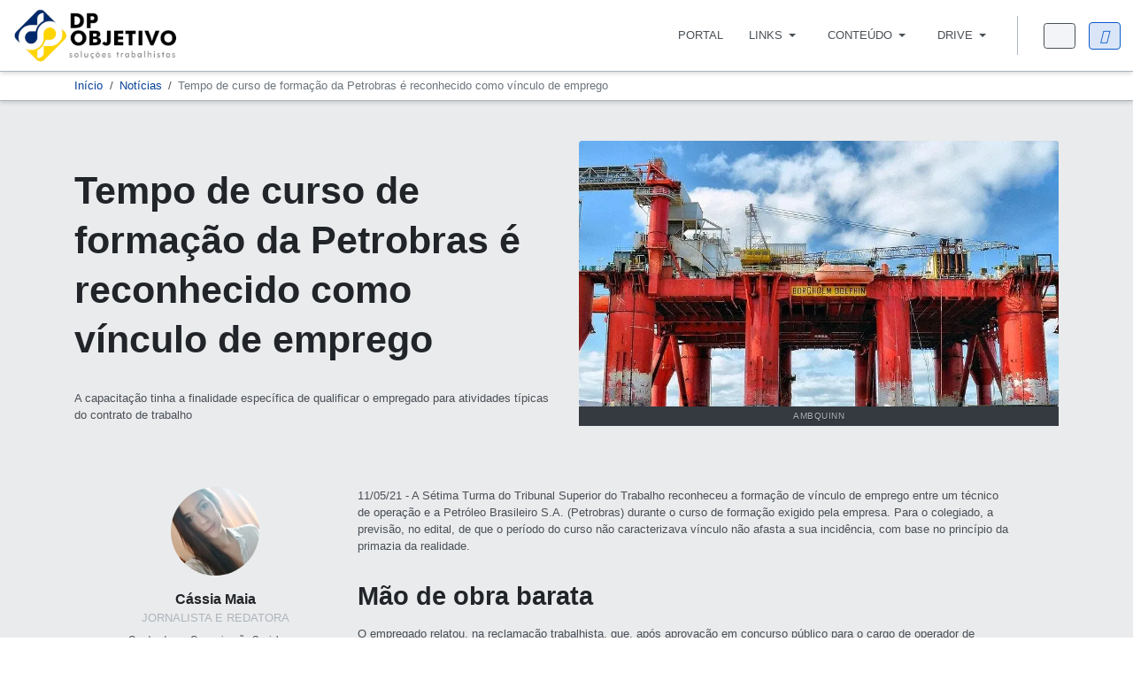

--- FILE ---
content_type: text/html; charset=utf-8
request_url: https://dpobjetivo.com.br/noticias/tempo-de-curso-de-formacao-da-petrobras-e-reconhecido-como-vinculo-de-emprego.html
body_size: 16457
content:

<!DOCTYPE html>
<html xmlns="http://www.w3.org/1999/xhtml" class="j5" xml:lang="pt-br" lang="pt-br" dir="ltr">

<head>
  
  <!-- Google Tag Manager -->
  <script>(function(w,d,s,l,i){w[l]=w[l]||[];w[l].push({'gtm.start':
new Date().getTime(),event:'gtm.js'});var f=d.getElementsByTagName(s)[0],
j=d.createElement(s),dl=l!='dataLayer'?'&l='+l:'';j.async=true;j.src=
'https://www.googletagmanager.com/gtm.js?id='+i+dl;f.parentNode.insertBefore(j,f);
})(window,document,'script','dataLayer','GTM-NL448MZ');</script>
<!-- End Google Tag Manager --> 
  <!-- head -->
  <meta charset="utf-8">
	<meta name="title" content="Tempo de curso de formação da Petrobras é reconhecido como vínculo de emprego">
	<meta name="author" content="Cássia Maia">
	<meta name="xreference" content="https://www.tst.jus.br/web/guest/-/tempo-de-curso-de-forma%C3%A7%C3%A3o-da-petrobras-%C3%A9-reconhecido-como-v%C3%ADnculo-de-emprego">
	<meta name="description" content="A capacitação tinha a finalidade específica de qualificar o empregado para atividades típicas do contrato de trabalho.">
	<meta name="generator" content="Joomla! - Open Source Content Management">
	<title>DP Objetivo - Tempo de curso de formação da Petrobras é reconhecido como vínculo de emprego</title>
	<link href="/images/logo/favicon.png" rel="shortcut icon" type="image/vnd.microsoft.icon">
	<link href="https://dpobjetivo.com.br/noticias/tempo-de-curso-de-formacao-da-petrobras-e-reconhecido-como-vinculo-de-emprego.html" rel="canonical">
<link href="/media/plg_content_vote/css/rating.min.css?c19028" rel="stylesheet">
	<link href="/plugins/system/t4/themes/base/vendors/font-awesome6/css/all.min.css?c19028" rel="stylesheet">
	<link href="/media/vendor/joomla-custom-elements/css/joomla-alert.min.css?0.4.1" rel="stylesheet">
	<link href="/media/com_rscomments/css/site.css?c19028" rel="stylesheet">
	<link href="/media/plg_system_jcepro/site/css/content.min.css?86aa0286b6232c4a5b58f892ce080277" rel="stylesheet">
	<link href="/plugins/system/t4/themes/base/vendors/js-offcanvas/_css/js-offcanvas.css" rel="stylesheet">
	<link href="https://dpobjetivo.com.br/components/com_dropfiles/assets/css/chosen.css" rel="stylesheet">
	<link href="https://dpobjetivo.com.br/components/com_dropfiles/assets/css/ui-lightness/jquery-ui-1.13.0.min.css" rel="stylesheet">
	<link href="https://dpobjetivo.com.br/components/com_dropfiles/assets/css/jquery.tagit.css" rel="stylesheet">
	<link href="https://dpobjetivo.com.br/components/com_dropfiles/assets/css/jquery.datetimepicker.css" rel="stylesheet">
	<link href="https://dpobjetivo.com.br/components/com_dropfiles/assets/css/search_filter.css" rel="stylesheet">
	<link href="/templates/ja_purity_iv/css/template.css?219eb22434682ad3e14b9988803b192c" rel="stylesheet">
	<link href="/media/t4/css/13-sub.css?20af57a72b6b450fd5c2e4585ae43e14" rel="stylesheet">
	<link href="/templates/ja_purity_iv/local/css/custom.css?42b261e6f880ee2d8fe7ab8359c4209f" rel="stylesheet">
<script type="application/json" class="joomla-script-options new">{"bootstrap.modal":{"#rscomments-report":{"keyboard":true,"focus":true}},"joomla.jtext":{"COM_RSCOMMENTS_HIDE_FORM":"Ocultar formulário de comentários","COM_RSCOMMENTS_SHOW_FORM":"Mostrar formulário de comentários","JSHOWPASSWORD":"Mostrar senha","JHIDEPASSWORD":"Ocultar senha","ERROR":"Erro","MESSAGE":"Mensagem","NOTICE":"Aviso","WARNING":"Atenção","JCLOSE":"Fechar","JOK":"Ok","JOPEN":"Abrir","COM_DROPFILES_DOWNLOAD_ALL":"Download all","COM_DROPFILES_DOWNLOAD_SELECTED":"Download selected"},"system.paths":{"root":"","rootFull":"https:\/\/dpobjetivo.com.br\/","base":"","baseFull":"https:\/\/dpobjetivo.com.br\/"},"csrf.token":"d5f44002158e99415f016d10d5a53742","system.keepalive":{"interval":300000,"uri":"\/component\/ajax\/?format=json"}}</script>
	<script src="/media/system/js/core.min.js?2cb912"></script>
	<script src="/media/vendor/bootstrap/js/popover.min.js?5.3.3" type="module"></script>
	<script src="/media/vendor/bootstrap/js/modal.min.js?5.3.3" type="module"></script>
	<script src="/media/system/js/keepalive.min.js?08e025" type="module"></script>
	<script src="/media/system/js/fields/passwordview.min.js?61f142" defer></script>
	<script src="/media/system/js/messages.min.js?9a4811" type="module"></script>
	<script src="/media/vendor/bootstrap/js/dropdown.min.js?5.3.3" type="module"></script>
	<script src="/media/vendor/bootstrap/js/collapse.min.js?5.3.3" type="module"></script>
	<script src="/media/vendor/jquery/js/jquery.min.js?3.7.1"></script>
	<script src="/media/legacy/js/jquery-noconflict.min.js?504da4"></script>
	<script src="/media/vendor/jquery-migrate/js/jquery-migrate.min.js?3.5.2"></script>
	<script src="/media/com_rscomments/js/modal.js?c19028"></script>
	<script src="/media/com_rscomments/js/site.js?c19028"></script>
	<script src="https://www.google.com/recaptcha/api.js?render=explicit&amp;hl=pt-BR" async defer></script>
	<script src="/plugins/system/t4/themes/base/vendors/js-offcanvas/_js/js-offcanvas.pkgd.js"></script>
	<script src="/plugins/system/t4/themes/base/vendors/bodyscrolllock/bodyScrollLock.min.js"></script>
	<script src="/plugins/system/t4/themes/base/js/offcanvas.js"></script>
	<script src="/templates/ja_purity_iv/js/template.js"></script>
	<script src="/plugins/system/t4/themes/base/js/base.js?c19028"></script>
	<script src="/plugins/system/t4/themes/base/js/megamenu.js"></script>
	<script src="https://dpobjetivo.com.br/components/com_dropfiles/assets/js/chosen.jquery.min.js"></script>
	<script src="https://dpobjetivo.com.br/components/com_dropfiles/assets/js/jquery-ui-1.13.0.min.js"></script>
	<script src="https://dpobjetivo.com.br/components/com_dropfiles/assets/js/jquery.tagit.js"></script>
	<script src="https://dpobjetivo.com.br/components/com_dropfiles/assets/js/jquery.datetimepicker.js"></script>
	<script src="https://dpobjetivo.com.br/components/com_dropfiles/assets/js/search_filter.js"></script>
	<script type="application/ld+json">{"@context":"https://schema.org","@type":"BreadcrumbList","@id":"https://dpobjetivo.com.br/#/schema/BreadcrumbList/17","itemListElement":[{"@type":"ListItem","position":1,"item":{"@id":"https://dpobjetivo.com.br/","name":"Início"}},{"@type":"ListItem","position":2,"item":{"@id":"https://dpobjetivo.com.br/noticias.html","name":"Notícias"}},{"@type":"ListItem","position":3,"item":{"name":"Tempo de curso de formação da Petrobras é reconhecido como vínculo de emprego"}}]}</script>
	<script type="application/ld+json">{"@context":"https://schema.org","@graph":[{"@type":"Organization","@id":"https://dpobjetivo.com.br/#/schema/Organization/base","name":"DP Objetivo","url":"https://dpobjetivo.com.br/"},{"@type":"WebSite","@id":"https://dpobjetivo.com.br/#/schema/WebSite/base","url":"https://dpobjetivo.com.br/","name":"DP Objetivo - Soluções em Departamento Pessoal","publisher":{"@id":"https://dpobjetivo.com.br/#/schema/Organization/base"}},{"@type":"WebPage","@id":"https://dpobjetivo.com.br/#/schema/WebPage/base","url":"https://dpobjetivo.com.br/noticias/tempo-de-curso-de-formacao-da-petrobras-e-reconhecido-como-vinculo-de-emprego.html","name":"Tempo de curso de formação da Petrobras é reconhecido como vínculo de emprego","description":"A capacitação tinha a finalidade específica de qualificar o empregado para atividades típicas do contrato de trabalho.","isPartOf":{"@id":"https://dpobjetivo.com.br/#/schema/WebSite/base"},"about":{"@id":"https://dpobjetivo.com.br/#/schema/Organization/base"},"inLanguage":"pt-BR","breadcrumb":{"@id":"https://dpobjetivo.com.br/#/schema/BreadcrumbList/17"}},{"@type":"Article","@id":"https://dpobjetivo.com.br/#/schema/com_content/article/277","name":"Tempo de curso de formação da Petrobras é reconhecido como vínculo de emprego","headline":"Tempo de curso de formação da Petrobras é reconhecido como vínculo de emprego","inLanguage":"pt-BR","author":{"@type":"Person","name":"Cássia Maia"},"thumbnailUrl":"images/2021/oil-rig-2205542_1280.jpg","articleSection":"Notícias","dateCreated":"2021-05-25T00:24:02+00:00","dateModified":"2024-10-04T00:00:00+00:00","isPartOf":{"@id":"https://dpobjetivo.com.br/#/schema/WebPage/base"}}]}</script>
	<script>var rsc_root = 'https://dpobjetivo.com.br/';</script>
	<script>RSCommentsReCAPTCHAv2.loaders.push(function(){
	document.getElementById('rscomments-7c61dee390f0cda82d7feeed97e6c8ce').onclick = function() {
	var id = grecaptcha.render('rsc-g-recaptcha-7c61dee390f0cda82d7feeed97e6c8ce', {
		'sitekey': '6LcCSrYqAAAAAAttIIVQcuRO70a3l_wp3SLiaXNO',
		'theme': 'light',
		'type': 'image',
		'badge': 'inline',
		'size': 'invisible'
	});
	RSCommentsReCAPTCHAv2.ids['7c61dee390f0cda82d7feeed97e6c8ce'] = id;
	RSCommentsReCAPTCHAv2.type['7c61dee390f0cda82d7feeed97e6c8ce'] = 'invisible';
		grecaptcha.execute(id);
		document.getElementById('rscomments-7c61dee390f0cda82d7feeed97e6c8ce').onclick = null;
	}
});</script>
	<meta property="og:title" content="Tempo de curso de formação da Petrobras é reconhecido como vínculo de emprego" />
	<meta property="og:description" content="A capacitação tinha a finalidade específica de qualificar o empregado para atividades típicas do contrato de trabalho." />
	<meta property="og:image" itemprop="image" content="https://dpobjetivo.com.br/images/2021/oil-rig-2205542_1280.jpg" />
	<meta property="og:url" content="https://dpobjetivo.com.br/noticias/tempo-de-curso-de-formacao-da-petrobras-e-reconhecido-como-vinculo-de-emprego.html" />
	<meta property="twitter:title" content="Tempo de curso de formação da Petrobras é reconhecido como vínculo de emprego" />
	<meta property="twitter:description" content="A capacitação tinha a finalidade específica de qualificar o empregado para atividades típicas do contrato de trabalho." />
	<meta property="twitter:image" content="https://dpobjetivo.com.br/images/2021/oil-rig-2205542_1280.jpg" />
	<meta property="twitter:url" content="https://dpobjetivo.com.br/noticias/tempo-de-curso-de-formacao-da-petrobras-e-reconhecido-como-vinculo-de-emprego.html" />

  <!--[if lt IE 9]>
    <script src="/media/jui/js/html5.js"></script>
  <![endif]-->

    <script>
    window.dataLayer = window.dataLayer || [];
    window.dataLayer.push({
      'event': 'userLoginStatus',
      'user_status': 'logged_off'    });
  </script>
  
  

<script src="/templates/ja_purity_iv/js/theia-sticky.min.js"></script>


  <meta name="viewport"  content="width=device-width, initial-scale=1, maximum-scale=1, user-scalable=yes"/>
  <style  type="text/css">
    @-webkit-viewport   { width: device-width; }
    @-moz-viewport      { width: device-width; }
    @-ms-viewport       { width: device-width; }
    @-o-viewport        { width: device-width; }
    @viewport           { width: device-width; }
  </style>
  <meta name="HandheldFriendly" content="true"/>
  <meta name="apple-mobile-web-app-capable" content="YES"/>
  <!-- //META FOR IOS & HANDHELD -->
  
</head>

<body class="site-default navigation-default theme-default layout-default nav-breakpoint-lg navigation-hide oc-desktop com_content view-article item-262 loaded-bs5 light-active">
  
    <!-- Google Tag Manager (noscript) -->
  <noscript><iframe src="https://www.googletagmanager.com/ns.html?id=GTM-NL448MZ"
height="0" width="0" style="display:none;visibility:hidden"></iframe></noscript>
  <!-- End Google Tag Manager (noscript) -->
  <div class="t4-offcanvas" data-offcanvas-options='{"modifiers":"right,overlay"}' id="off-canvas-right" role="complementary" style="display:none;">
	<div class="t4-off-canvas-header">
	 		  <a href="https://dpobjetivo.com.br/" title="DP Objetivo">
	  	    	  	
	    	      <span class="d-light ">
	        <img class="logo-img" src="/images/logo/menu.png" alt="DP Objetivo" />
	      </span>

	      	    
	  	  </a>
	  		<button type="button" class="close js-offcanvas-close" data-bs-dismiss="modal" aria-hidden="true">×</button>
	</div>

	<div class="t4-off-canvas-body menu-item-drill" data-effect="drill">
		<div class="t4-module module mod-login " id="Mod277"><div class="module-inner"><h3 class="module-title "><span>Login</span></h3><div class="module-ct"><form id="login-form-277" class="mod-login" action="/noticias/tempo-de-curso-de-formacao-da-petrobras-e-reconhecido-como-vinculo-de-emprego.html" method="post">

    
    <div class="mod-login__userdata userdata">
        <div class="mod-login__username form-group">
                            <div class="input-group">
                    <input id="modlgn-username-277" type="text" name="username" class="form-control" autocomplete="username" placeholder="Nome de usuário">
                    <label for="modlgn-username-277" class="visually-hidden">Nome de usuário</label>
                    <span class="input-group-text" title="Nome de usuário">
                        <span class="icon-user icon-fw" aria-hidden="true"></span>
                    </span>
                </div>
                    </div>

        <div class="mod-login__password form-group">
                            <div class="input-group">
                    <input id="modlgn-passwd-277" type="password" name="password" autocomplete="current-password" class="form-control" placeholder="Senha">
                    <label for="modlgn-passwd-277" class="visually-hidden">Senha</label>
                    <button type="button" class="btn btn-secondary input-password-toggle">
                        <span class="icon-eye icon-fw" aria-hidden="true"></span>
                        <span class="visually-hidden">Mostrar senha</span>
                    </button>
                </div>
                    </div>

                    <div class="mod-login__remember form-group">
                <div id="form-login-remember-277" class="form-check">
                    <input type="checkbox" name="remember" class="form-check-input" value="yes" id="form-login-input-remember-277">
                    <label class="form-check-label" for="form-login-input-remember-277">
                        Lembrar-se de mim                    </label>
                </div>
            </div>
        
        
        <div class="mod-login__submit form-group">
            <button type="submit" name="Submit" class="btn btn-primary w-100">Entrar</button>
        </div>

                    <ul class="mod-login__options list-unstyled">
                <li>
                    <a href="/entrar/esqueci-senha.html">
                    Esqueceu sua senha?</a>
                </li>
                <li>
                    <a href="/lembrar-nome-de-usuario.html">
                    Esqueceu seu nome de usuário?</a>
                </li>
                            </ul>
        <input type="hidden" name="option" value="com_users">
        <input type="hidden" name="task" value="user.login">
        <input type="hidden" name="return" value="aHR0cHM6Ly9kcG9iamV0aXZvLmNvbS5ici9ub3RpY2lhcy90ZW1wby1kZS1jdXJzby1kZS1mb3JtYWNhby1kYS1wZXRyb2JyYXMtZS1yZWNvbmhlY2lkby1jb21vLXZpbmN1bG8tZGUtZW1wcmVnby5odG1s">
        <input type="hidden" name="d5f44002158e99415f016d10d5a53742" value="1">    </div>
    </form>
</div></div></div><div class="t4-module module mod-menu-membro " id="Mod276"><div class="module-inner"><h3 class="module-title "><span>Menu</span></h3><div class="module-ct"><nav class="navbar">
<ul  class="nav navbar-nav ">
<li class="nav-item item-136 default"><a href="/" itemprop="url" class="nav-link"><span itemprop="name"><span class="menu-item-title">Portal</span></span></a></li><li class="nav-item item-350 deeper dropdown parent" data-level=1><a itemprop="url" href="javascript:;" class="nav-header  nav-link dropdown-toggle"  role = "button" aria-haspopup = "true" aria-expanded = "false" data-bs-toggle = "dropdown">
	<span itemprop="name"><span class="menu-item-title">Links</span></span>
	</a>
<ul class="dropdown-menu" data-bs-popper="static"><li class="nav-item item-351 deeper dropdown dropright dropend parent" data-level=2><a itemprop="url" href="javascript:;" class="nav-header  dropdown-item dropdown-toggle"  role = "button" aria-haspopup = "true" aria-expanded = "false" data-bs-toggle = "dropdown">
	<span itemprop="name"><span class="menu-item-title">CAIXA ECONÔMICA FEDERAL</span></span>
	</a>
<ul class="dropdown-menu" data-bs-popper="static"><li class="nav-item item-352"><a href="https://conectividadesocialv2.caixa.gov.br/" itemprop="url" class=" dropdown-item" target="_blank" rel="noopener noreferrer"><span itemprop="name"><span class="menu-item-title">Conectividade ICP Caixa V2</span></span></a></li><li class="nav-item item-353"><a href="https://fgtsdigital.sistema.gov.br/portal/login" itemprop="url" class=" dropdown-item" target="_blank" rel="noopener noreferrer"><span itemprop="name"><span class="menu-item-title">FGTS Digital</span></span></a></li><li class="nav-item item-362"><a href="https://depositojudicial.caixa.gov.br/sigsj_internet/depositos-judiciais/justica-trabalho/" itemprop="url" class=" dropdown-item" target="_blank" rel="noopener noreferrer"><span itemprop="name"><span class="menu-item-title">Depósitos Judiciais</span></span></a></li><li class="nav-item item-366"><a href="https://consulta-crf.caixa.gov.br/consultacrf/pages/consultaEmpregador.jsf" itemprop="url" class=" dropdown-item" target="_blank" rel="noopener noreferrer"><span itemprop="name"><span class="menu-item-title">Regularidade FGTS</span></span></a></li></ul></li><li class="nav-item item-354 deeper dropdown dropright dropend parent" data-level=2><a itemprop="url" href="javascript:;" class="nav-header  dropdown-item dropdown-toggle"  role = "button" aria-haspopup = "true" aria-expanded = "false" data-bs-toggle = "dropdown">
	<span itemprop="name"><span class="menu-item-title">RECEITA FEDERAL</span></span>
	</a>
<ul class="dropdown-menu" data-bs-popper="static"><li class="nav-item item-355"><a href="https://cav.receita.fazenda.gov.br/eCAC/publico/login.aspx" itemprop="url" class=" dropdown-item" target="_blank" rel="noopener noreferrer"><span itemprop="name"><span class="menu-item-title">Portal e-CAC</span></span></a></li><li class="nav-item item-356"><a href="https://login.esocial.gov.br/login.aspx" itemprop="url" class=" dropdown-item" target="_blank" rel="noopener noreferrer"><span itemprop="name"><span class="menu-item-title">Portal eSocial</span></span></a></li><li class="nav-item item-360"><a href="https://solucoes.receita.fazenda.gov.br/Servicos/certidaointernet/PJ/Emitir" itemprop="url" class=" dropdown-item" target="_blank" rel="noopener noreferrer"><span itemprop="name"><span class="menu-item-title">CND Tributos Federais</span></span></a></li><li class="nav-item item-361"><a href="https://solucoes.receita.fazenda.gov.br/servicos/cnpjreva/cnpjreva_solicitacao.asp" itemprop="url" class=" dropdown-item" target="_blank" rel="noopener noreferrer"><span itemprop="name"><span class="menu-item-title">Cartão de CNPJ</span></span></a></li><li class="nav-item item-574"><a href="https://consopt.www8.receita.fazenda.gov.br/consultaoptantes" itemprop="url" class=" dropdown-item" target="_blank" rel="noopener noreferrer"><span itemprop="name"><span class="menu-item-title">Consulta Optante do Simples</span></span></a></li></ul></li><li class="nav-item item-357 deeper dropdown dropright dropend parent" data-level=2><a itemprop="url" href="javascript:;" class="nav-header  dropdown-item dropdown-toggle"  role = "button" aria-haspopup = "true" aria-expanded = "false" data-bs-toggle = "dropdown">
	<span itemprop="name"><span class="menu-item-title">MINISTÉRIO DO TRABALHO</span></span>
	</a>
<ul class="dropdown-menu" data-bs-popper="static"><li class="nav-item item-358"><a href="https://sd.maisemprego.mte.gov.br/sdweb/empregadorweb/restrito/login.jsf" itemprop="url" class=" dropdown-item" target="_blank" rel="noopener noreferrer"><span itemprop="name"><span class="menu-item-title">Empregador Web</span></span></a></li><li class="nav-item item-359"><a href="https://fap.dataprev.gov.br/" itemprop="url" class=" dropdown-item" target="_blank" rel="noopener noreferrer"><span itemprop="name"><span class="menu-item-title">FAP WEB</span></span></a></li><li class="nav-item item-364"><a href="https://www3.mte.gov.br/sistemas/patnet/" itemprop="url" class=" dropdown-item" target="_blank" rel="noopener noreferrer"><span itemprop="name"><span class="menu-item-title">PAT NET</span></span></a></li><li class="nav-item item-363"><a href="https://det.sit.trabalho.gov.br/login?r=%2Fservicos" itemprop="url" class=" dropdown-item" target="_blank" rel="noopener noreferrer"><span itemprop="name"><span class="menu-item-title">DET MTE</span></span></a></li><li class="nav-item item-365"><a href="https://www3.mte.gov.br/sistemas/mediador/" itemprop="url" class=" dropdown-item" target="_blank" rel="noopener noreferrer"><span itemprop="name"><span class="menu-item-title">Sistema Mediador</span></span></a></li></ul></li></ul></li><li class="nav-item item-316 deeper dropdown parent" data-level=1><a itemprop="url" href="javascript:;" class="nav-header  nav-link dropdown-toggle"  role = "button" aria-haspopup = "true" aria-expanded = "false" data-bs-toggle = "dropdown">
	<span itemprop="name"><span class="menu-item-title">Conteúdo</span></span>
	</a>
<ul class="dropdown-menu" data-bs-popper="static"><li class="nav-item item-320 current active"><a href="/noticias.html" itemprop="url" class=" dropdown-item"><span itemprop="name"><span class="menu-item-title">Notícias</span></span></a></li><li class="nav-item item-318"><a href="/blog.html" itemprop="url" class=" dropdown-item"><span itemprop="name"><span class="menu-item-title">Blog</span></span></a></li><li class="nav-item item-321"><a href="/manuais.html" itemprop="url" class=" dropdown-item"><span itemprop="name"><span class="menu-item-title">Manuais</span></span></a></li><li class="nav-item item-349"><a href="/tabelas.html" itemprop="url" class=" dropdown-item"><span itemprop="name"><span class="menu-item-title">Tabelas</span></span></a></li></ul></li><li class="nav-item item-570 deeper dropdown parent" data-level=1><a itemprop="url" href="javascript:;" class="nav-header  nav-link dropdown-toggle"  role = "button" aria-haspopup = "true" aria-expanded = "false" data-bs-toggle = "dropdown">
	<span itemprop="name"><span class="menu-item-title">Drive</span></span>
	</a>
<ul class="dropdown-menu" data-bs-popper="static"><li class="nav-item item-322"><a href="/download.html?view=frontlist&amp;catid[0]=44" itemprop="url" class=" dropdown-item"><span itemprop="name"><span class="menu-item-title">Arquivos, Programas e Documentos</span></span></a></li><li class="nav-item item-544"><a href="/informativos.html?view=frontlist&amp;catid[0]=70" itemprop="url" class=" dropdown-item"><span itemprop="name"><span class="menu-item-title">Informativos Mensais</span></span></a></li><li class="nav-item item-569"><a href="/tabelas-caixa.html?view=frontlist&amp;catid[0]=73" itemprop="url" class=" dropdown-item"><span itemprop="name"><span class="menu-item-title">Tabelas CAIXA</span></span></a></li><li class="nav-item item-572"><a href="/normas-regulamentadoras.html?view=frontlist&amp;catid[0]=67" itemprop="url" class=" dropdown-item"><span itemprop="name"><span class="menu-item-title">Normas Regulamentadoras</span></span></a></li></ul></li></ul></nav></div></div></div><div class="t4-module module mod-bottom " id="Mod195"><div class="module-inner"><h3 class="module-title "><span>Contato</span></h3><div class="module-ct">

<div class="custom"  >
	<ul class="info-contact list-unstyled">
<li>Belo Horizonte, MG</li>
<li class="mt-2"><a href="tel:31991278143">(31) 99127-8143</a></li>
<li class="mt-2"><a href="mailto:contato@dpobjetivo.com.br">contato@dpobjetivo.com.br</a></li>
</ul>
<ul class="d-flex social-list-sm mb-3">
<li><a href="https://www.facebook.com/dpobjetivo" title="Facebook"><i class="fab fa-facebook"></i></a></li>
<li><a href="https://www.instagram.com/dpobjetivo" title="Instagram"><i class="fab fa-instagram"></i></a></li>
<li><a href="https://br.linkedin.com/company/dpobjetivo" title="Facebook"><i class="fa-brands fa-linkedin-in"></i></a></li>
</ul></div>
</div></div></div>
	</div>

	</div>
  <main>
    <div class="t4-wrapper">
      <div class="t4-content">
        <div class="t4-content-inner">
          
<div id="t4-topbar" class="t4-section  t4-topbar  d-none">
<div class="t4-section-inner container"><!-- TOPBAR BLOCK -->
<div class="topbar-wrap d-flex align-items-center justify-content-between collapse-static">
  <div class="topbar-l d-none d-lg-block">
    
  </div>

  <div class="topbar-l d-flex align-items-center gap-3">
    
    

  </div>

</div>
<!-- // TOPBAR BLOCK --></div>
</div>

<div id="t4-header" class="t4-section  t4-header"><!-- HEADER BLOCK -->
<header class="header-block header-block-2">
  <div class="container-xxl">
    <div class="header-wrap d-flex align-items-center justify-content-between collapse-static">
      <div class="navbar-brand logo-image">
    <a href="https://dpobjetivo.com.br/" title="DP Objetivo">
        	
          <span class="d-light">
        <img class="logo-img" width="250" height="80" src="/images/logo/menu.png" alt="DP Objetivo" />
      </span>

          
    </a>
  </div>


      <div class="t4-navbar mx-auto collapse-static">
        
<nav class="navbar navbar-expand-lg">
<div id="t4-megamenu-mainmenu" class="t4-megamenu collapse navbar-collapse fading animate" data-duration="400">

<ul class="nav navbar-nav level0"  itemscope="itemscope" itemtype="http://www.schema.org/SiteNavigationElement">
<li class="nav-item default" data-id="136" data-level="1"><a href="/" itemprop="url" class="nav-link"><span itemprop="name"><span class="menu-item-title">Portal</span></span></a></li><li class="nav-item dropdown mega parent" data-id="350" data-level="1" data-align="center"><a itemprop="url" href="javascript:;" class="nav-header  nav-link dropdown-toggle"  role = "button" aria-haspopup = "true" aria-expanded = "false">
	<span itemprop="name"><span class="menu-item-title">Links</span></span>
	<i class="item-caret"></i></a>

<div class="dropdown-menu mega-dropdown-menu ico-links" style="width: 1200px;">
	<div class="mega-dropdown-inner">
	
			<div class="row">
																																	<div class="mega-sub-1 col-12 col-md">
						<div class="mega-col-nav">
							<div class="mega-inner">
																<h3 class="mega-col-title"><span>CAIXA ECONÔMICA FEDERAL</span></h3>
																
<ul class="mega-nav level11">
<li class="nav-item" data-id="352"><a href="https://conectividadesocialv2.caixa.gov.br/" itemprop="url" class=" nav-link" target="_blank" rel="noopener noreferrer"><span itemprop="name"><span class="menu-item-title">Conectividade ICP Caixa V2</span></span></a></li><li class="nav-item" data-id="353"><a href="https://fgtsdigital.sistema.gov.br/portal/login" itemprop="url" class=" nav-link" target="_blank" rel="noopener noreferrer"><span itemprop="name"><span class="menu-item-title">FGTS Digital</span></span></a></li><li class="nav-item" data-id="362"><a href="https://depositojudicial.caixa.gov.br/sigsj_internet/depositos-judiciais/justica-trabalho/" itemprop="url" class=" nav-link" target="_blank" rel="noopener noreferrer"><span itemprop="name"><span class="menu-item-title">Depósitos Judiciais</span></span></a></li><li class="nav-item" data-id="366"><a href="https://consulta-crf.caixa.gov.br/consultacrf/pages/consultaEmpregador.jsf" itemprop="url" class=" nav-link" target="_blank" rel="noopener noreferrer"><span itemprop="name"><span class="menu-item-title">Regularidade FGTS</span></span></a></li></ul>
							</div>
						</div>
					</div>
																																							<div class="mega-sub-2 col-12 col-md">
						<div class="mega-col-nav">
							<div class="mega-inner">
																<h3 class="mega-col-title"><span>RECEITA FEDERAL</span></h3>
																
<ul class="mega-nav level11">
<li class="nav-item" data-id="355"><a href="https://cav.receita.fazenda.gov.br/eCAC/publico/login.aspx" itemprop="url" class=" nav-link" target="_blank" rel="noopener noreferrer"><span itemprop="name"><span class="menu-item-title">Portal e-CAC</span></span></a></li><li class="nav-item" data-id="356"><a href="https://login.esocial.gov.br/login.aspx" itemprop="url" class=" nav-link" target="_blank" rel="noopener noreferrer"><span itemprop="name"><span class="menu-item-title">Portal eSocial</span></span></a></li><li class="nav-item" data-id="360"><a href="https://solucoes.receita.fazenda.gov.br/Servicos/certidaointernet/PJ/Emitir" itemprop="url" class=" nav-link" target="_blank" rel="noopener noreferrer"><span itemprop="name"><span class="menu-item-title">CND Tributos Federais</span></span></a></li><li class="nav-item" data-id="361"><a href="https://solucoes.receita.fazenda.gov.br/servicos/cnpjreva/cnpjreva_solicitacao.asp" itemprop="url" class=" nav-link" target="_blank" rel="noopener noreferrer"><span itemprop="name"><span class="menu-item-title">Cartão de CNPJ</span></span></a></li><li class="nav-item" data-id="574"><a href="https://consopt.www8.receita.fazenda.gov.br/consultaoptantes" itemprop="url" class=" nav-link" target="_blank" rel="noopener noreferrer"><span itemprop="name"><span class="menu-item-title">Consulta Optante do Simples</span></span></a></li></ul>
							</div>
						</div>
					</div>
																																							<div class="mega-sub-3 col-12 col-md">
						<div class="mega-col-nav">
							<div class="mega-inner">
																<h3 class="mega-col-title"><span>MINISTÉRIO DO TRABALHO</span></h3>
																
<ul class="mega-nav level11">
<li class="nav-item" data-id="358"><a href="https://sd.maisemprego.mte.gov.br/sdweb/empregadorweb/restrito/login.jsf" itemprop="url" class=" nav-link" target="_blank" rel="noopener noreferrer"><span itemprop="name"><span class="menu-item-title">Empregador Web</span></span></a></li><li class="nav-item" data-id="359"><a href="https://fap.dataprev.gov.br/" itemprop="url" class=" nav-link" target="_blank" rel="noopener noreferrer"><span itemprop="name"><span class="menu-item-title">FAP WEB</span></span></a></li><li class="nav-item" data-id="364"><a href="https://www3.mte.gov.br/sistemas/patnet/" itemprop="url" class=" nav-link" target="_blank" rel="noopener noreferrer"><span itemprop="name"><span class="menu-item-title">PAT NET</span></span></a></li><li class="nav-item" data-id="363"><a href="https://det.sit.trabalho.gov.br/login?r=%2Fservicos" itemprop="url" class=" nav-link" target="_blank" rel="noopener noreferrer"><span itemprop="name"><span class="menu-item-title">DET MTE</span></span></a></li><li class="nav-item" data-id="365"><a href="https://www3.mte.gov.br/sistemas/mediador/" itemprop="url" class=" nav-link" target="_blank" rel="noopener noreferrer"><span itemprop="name"><span class="menu-item-title">Sistema Mediador</span></span></a></li></ul>
							</div>
						</div>
					</div>
																	</div>
		
	</div>
</div>
</li>
<li class="nav-item dropdown mega parent" data-id="316" data-level="1" data-align="left"><a itemprop="url" href="javascript:;" class="nav-header  nav-link dropdown-toggle"  role = "button" aria-haspopup = "true" aria-expanded = "false">
	<span itemprop="name"><span class="menu-item-title">Conteúdo</span></span>
	<i class="item-caret"></i></a>

<div class="dropdown-menu mega-dropdown-menu ico-conteudo" style="width: 400px;">
	<div class="mega-dropdown-inner">
	
			<div class="row">
																																	<div class="mega-sub-1 col-12">
						<div class="mega-col-nav">
							<div class="mega-inner">
																<h3 class="mega-col-title"><span>SEGMENTO</span></h3>
																
<ul class="mega-nav level11">
<li class="nav-item" data-id="320"><a href="/noticias.html" itemprop="url" class=" nav-link"><span itemprop="name"><span class="menu-item-title">Notícias</span></span></a></li><li class="nav-item" data-id="318"><a href="/blog.html" itemprop="url" class=" nav-link"><span itemprop="name"><span class="menu-item-title">Blog</span></span></a></li><li class="nav-item" data-id="321"><a href="/manuais.html" itemprop="url" class=" nav-link"><span itemprop="name"><span class="menu-item-title">Manuais</span></span></a></li><li class="nav-item" data-id="349"><a href="/tabelas.html" itemprop="url" class=" nav-link"><span itemprop="name"><span class="menu-item-title">Tabelas</span></span></a></li></ul>
							</div>
						</div>
					</div>
																	</div>
		
	</div>
</div>
</li>
<li class="nav-item dropdown mega parent" data-id="570" data-level="1" data-align="left"><a itemprop="url" href="javascript:;" class="nav-header  nav-link dropdown-toggle"  role = "button" aria-haspopup = "true" aria-expanded = "false">
	<span itemprop="name"><span class="menu-item-title">Drive</span></span>
	<i class="item-caret"></i></a>

<div class="dropdown-menu mega-dropdown-menu ico-drive" style="width: 800px;">
	<div class="mega-dropdown-inner">
	
			<div class="row">
																																	<div class="mega-sub-1 col-12 col-md">
						<div class="mega-col-nav">
							<div class="mega-inner">
																<h3 class="mega-col-title"><span>ARQUIVOS</span></h3>
																
<ul class="mega-nav level12">
<li class="nav-item" data-id="322"><a href="/download.html?view=frontlist&amp;catid[0]=44" itemprop="url" class=" nav-link"><span itemprop="name"><span class="menu-item-title">Arquivos, Programas e Documentos</span></span></a></li><li class="nav-item" data-id="544"><a href="/informativos.html?view=frontlist&amp;catid[0]=70" itemprop="url" class=" nav-link"><span itemprop="name"><span class="menu-item-title">Informativos Mensais</span></span></a></li><li class="nav-item" data-id="569"><a href="/tabelas-caixa.html?view=frontlist&amp;catid[0]=73" itemprop="url" class=" nav-link"><span itemprop="name"><span class="menu-item-title">Tabelas CAIXA</span></span></a></li><li class="nav-item" data-id="572"><a href="/normas-regulamentadoras.html?view=frontlist&amp;catid[0]=67" itemprop="url" class=" nav-link"><span itemprop="name"><span class="menu-item-title">Normas Regulamentadoras</span></span></a></li></ul>
							</div>
						</div>
					</div>
																																							<div class="mega-sub-2 col-12 col-md">
						<div class="mega-col-module">
							<div class="mega-inner">
																<h3 class="mega-col-title"><span>PROCURAR ARQUIVO</span></h3>
																<div class="mod_dropfiles_search">
    <form action="/component/dropfiles/" class="" name="mod_dropfiles_search"
          method="post">
        <input type="hidden" value='frontsearch.search' name="task"/>
        <input class="dropfiles_cat_type" type="hidden" name="cat_type" value=""/>
                <input type="hidden" name="Itemid" value="573" />
                        <div class="box-search-filter module-box-search-filter">
            <div class="searchSection">
                                <div class="only-file input-group clearfix dropfiles_search_input fullwidth" id="Search_container">
                    <img src="https://dpobjetivo.com.br/components/com_dropfiles/assets/images/search-24.svg" class="material-icons dropfiles-icon-search"/>
                    <input type="text" class="pull-left required" name="q" id="dropfiles_q"
                           placeholder="Search files..."
                           value=""/>
                    <button id="mod_btnsearch" class="pull-left"><i class="dropfiles-icon-search"></i></button>
                </div>
            </div>

                    </div>
    </form>
</div>

<script>
    var search_date_format = "d/m/Y";
    window.catDatas = [{"type":"default","cloud_id":null,"id":70,"asset_id":1651,"parent_id":1,"lft":1,"rgt":2,"level":1,"path":"nova-categoria-01012025-07-01-07","extension":"com_dropfiles","title":"Informativos","alias":"nova-categoria-01012025-07-01-07","note":"","description":"","published":1,"checked_out":null,"checked_out_time":null,"access":1,"params":"","metadesc":"","metakey":"","metadata":"{\"tags\":[]}","created_user_id":42,"created_time":"2025-01-01 22:37:07","modified_user_id":42,"modified_time":"2025-10-14 18:37:24","hits":0,"language":"*","version":1},{"type":"default","cloud_id":null,"id":67,"asset_id":1638,"parent_id":1,"lft":3,"rgt":8,"level":1,"path":"nr-mte-05122024-07-12-02","extension":"com_dropfiles","title":"Normas regulamentadoras","alias":"nr-mte-05122024-07-12-02","note":"","description":"","published":1,"checked_out":null,"checked_out_time":null,"access":1,"params":"","metadesc":"","metakey":"","metadata":"{\"tags\":[]}","created_user_id":42,"created_time":"2024-12-05 22:46:58","modified_user_id":42,"modified_time":"2025-02-14 17:31:36","hits":0,"language":"*","version":1},{"type":"default","cloud_id":null,"id":74,"asset_id":1675,"parent_id":67,"lft":4,"rgt":5,"level":2,"path":"nr-mte-05122024-07-12-02\/nova-categoria-20012025-02-01-28","extension":"com_dropfiles","title":"Vig\u00eancia Anterior","alias":"nova-categoria-20012025-02-01-28","note":"","description":"","published":1,"checked_out":null,"checked_out_time":null,"access":1,"params":"","metadesc":"","metakey":"","metadata":"{\"tags\":[]}","created_user_id":42,"created_time":"2025-01-20 17:07:28","modified_user_id":42,"modified_time":"2025-01-20 17:22:59","hits":0,"language":"*","version":1},{"type":"default","cloud_id":null,"id":68,"asset_id":1639,"parent_id":67,"lft":6,"rgt":7,"level":2,"path":"nr-mte-05122024-07-12-02\/anexos-05122024-07-12-03","extension":"com_dropfiles","title":"Anexos","alias":"anexos-05122024-07-12-03","note":"","description":"","published":1,"checked_out":null,"checked_out_time":null,"access":1,"params":"","metadesc":"","metakey":"","metadata":"{\"tags\":[]}","created_user_id":42,"created_time":"2024-12-05 22:46:58","modified_user_id":42,"modified_time":"2025-01-20 17:08:17","hits":0,"language":"*","version":1},{"type":"default","cloud_id":null,"id":44,"asset_id":1469,"parent_id":1,"lft":29,"rgt":40,"level":1,"path":"new-category","extension":"com_dropfiles","title":"Reposit\u00f3rio","alias":"new-category","note":"","description":"","published":1,"checked_out":null,"checked_out_time":null,"access":1,"params":"","metadesc":"","metakey":"","metadata":"null","created_user_id":42,"created_time":"2024-12-04 01:48:55","modified_user_id":42,"modified_time":"2025-03-17 13:01:06","hits":0,"language":"*","version":1},{"type":"default","cloud_id":null,"id":60,"asset_id":1631,"parent_id":44,"lft":30,"rgt":35,"level":2,"path":"new-category\/caixa-05122024-07-12-58","extension":"com_dropfiles","title":"Arquivos CAIXA","alias":"caixa-05122024-07-12-58","note":"","description":"","published":1,"checked_out":null,"checked_out_time":null,"access":1,"params":"","metadesc":"","metakey":"","metadata":"{\"tags\":[]}","created_user_id":42,"created_time":"2024-12-05 22:46:58","modified_user_id":42,"modified_time":"2025-10-14 18:37:36","hits":0,"language":"*","version":1},{"type":"default","cloud_id":null,"id":61,"asset_id":1632,"parent_id":60,"lft":31,"rgt":32,"level":3,"path":"new-category\/caixa-05122024-07-12-58\/instaladores-05122024-07-12-58","extension":"com_dropfiles","title":"Instaladores","alias":"instaladores-05122024-07-12-58","note":"","description":"","published":1,"checked_out":null,"checked_out_time":null,"access":1,"params":"","metadesc":"","metakey":"","metadata":"{\"tags\":[]}","created_user_id":42,"created_time":"2024-12-05 22:46:58","modified_user_id":42,"modified_time":"2025-10-14 18:37:38","hits":0,"language":"*","version":1},{"type":"default","cloud_id":null,"id":75,"asset_id":1676,"parent_id":60,"lft":33,"rgt":34,"level":3,"path":"new-category\/caixa-05122024-07-12-58\/nova-categoria-20012025-03-01-13","extension":"com_dropfiles","title":"Cartilhas e Manuais","alias":"nova-categoria-20012025-03-01-13","note":"","description":"","published":1,"checked_out":null,"checked_out_time":null,"access":1,"params":"","metadesc":"","metakey":"","metadata":"{\"tags\":[]}","created_user_id":42,"created_time":"2025-01-20 18:27:13","modified_user_id":42,"modified_time":"2025-01-21 18:48:18","hits":0,"language":"*","version":1},{"type":"default","cloud_id":null,"id":66,"asset_id":1637,"parent_id":44,"lft":36,"rgt":37,"level":2,"path":"new-category\/doc-05122024-07-12-02","extension":"com_dropfiles","title":"Modelos de documentos","alias":"doc-05122024-07-12-02","note":"","description":"","published":1,"checked_out":null,"checked_out_time":null,"access":1,"params":"","metadesc":"","metakey":"","metadata":"{\"tags\":[]}","created_user_id":42,"created_time":"2024-12-05 22:46:58","modified_user_id":42,"modified_time":"2025-10-14 18:39:17","hits":0,"language":"*","version":1},{"type":"default","cloud_id":null,"id":69,"asset_id":1640,"parent_id":44,"lft":38,"rgt":39,"level":2,"path":"new-category\/xls-05122024-07-12-03","extension":"com_dropfiles","title":"Planilhas pr\u00e1ticas","alias":"xls-05122024-07-12-03","note":"","description":"","published":1,"checked_out":null,"checked_out_time":null,"access":1,"params":"","metadesc":"","metakey":"","metadata":"{\"tags\":[]}","created_user_id":42,"created_time":"2024-12-05 22:46:58","modified_user_id":42,"modified_time":"2025-10-14 18:39:19","hits":0,"language":"*","version":1},{"type":"default","cloud_id":null,"id":73,"asset_id":1674,"parent_id":1,"lft":43,"rgt":52,"level":1,"path":"nova-categoria-19012025-03-01-05","extension":"com_dropfiles","title":"Tabelas CAIXA","alias":"nova-categoria-19012025-03-01-05","note":"","description":"","published":1,"checked_out":null,"checked_out_time":null,"access":1,"params":"","metadesc":"","metakey":"","metadata":"{\"tags\":[]}","created_user_id":42,"created_time":"2025-01-19 18:50:05","modified_user_id":42,"modified_time":"2025-02-14 17:40:33","hits":0,"language":"*","version":1},{"type":"default","cloud_id":null,"id":64,"asset_id":1635,"parent_id":73,"lft":44,"rgt":45,"level":2,"path":"nova-categoria-19012025-03-01-05\/grf-inss-05122024-07-12-01","extension":"com_dropfiles","title":"SEFIP\/Selic -\u00a0\u00cdndice para recolhimento em atraso do INSS","alias":"grf-inss-05122024-07-12-01","note":"","description":"","published":1,"checked_out":null,"checked_out_time":null,"access":1,"params":"","metadesc":"","metakey":"","metadata":"{\"tags\":[]}","created_user_id":42,"created_time":"2024-12-05 22:46:58","modified_user_id":42,"modified_time":"2025-01-20 18:27:03","hits":0,"language":"*","version":1},{"type":"default","cloud_id":null,"id":65,"asset_id":1636,"parent_id":73,"lft":46,"rgt":47,"level":2,"path":"nova-categoria-19012025-03-01-05\/grrf-05122024-07-12-01","extension":"com_dropfiles","title":"GRRF -\u00a0\u00cdndices para c\u00e1lculo do recolhimento rescis\u00f3rio do FGTS","alias":"grrf-05122024-07-12-01","note":"","description":"","published":1,"checked_out":null,"checked_out_time":null,"access":1,"params":"","metadesc":"","metakey":"","metadata":"{\"tags\":[]}","created_user_id":42,"created_time":"2024-12-05 22:46:58","modified_user_id":42,"modified_time":"2025-01-19 19:03:31","hits":0,"language":"*","version":1},{"type":"default","cloud_id":null,"id":63,"asset_id":1634,"parent_id":73,"lft":48,"rgt":49,"level":2,"path":"nova-categoria-19012025-03-01-05\/grf-fgts-05122024-07-12-00","extension":"com_dropfiles","title":"SEFIP\/FGTS -\u00a0Tabela de coeficiente para recolhimento do FGTS","alias":"grf-fgts-05122024-07-12-00","note":"","description":"","published":1,"checked_out":null,"checked_out_time":null,"access":1,"params":"","metadesc":"","metakey":"","metadata":"{\"tags\":[]}","created_user_id":42,"created_time":"2024-12-05 22:46:58","modified_user_id":42,"modified_time":"2025-01-19 20:07:41","hits":0,"language":"*","version":1},{"type":"default","cloud_id":null,"id":62,"asset_id":1633,"parent_id":73,"lft":50,"rgt":51,"level":2,"path":"nova-categoria-19012025-03-01-05\/grf-auxiliar-05122024-07-12-00","extension":"com_dropfiles","title":"SEFIP\/Auxiliar -\u00a0Tabela de Sal\u00e1rio de Contribui\u00e7\u00e3o INSS","alias":"grf-auxiliar-05122024-07-12-00","note":"","description":"","published":1,"checked_out":null,"checked_out_time":null,"access":1,"params":"","metadesc":"","metakey":"","metadata":"{\"tags\":[]}","created_user_id":42,"created_time":"2024-12-05 22:46:58","modified_user_id":42,"modified_time":"2025-01-19 19:01:31","hits":0,"language":"*","version":1}];
    window.catTags = [] ;
    var availTags = [];
        jQuery(document).ready(function ($) {

        $("#filter_tags").tagit({
            availableTags: availTags,
            allowSpaces: true,
            beforeTagAdded: function(event, ui) {
                if (jQuery.inArray(ui.tagLabel, availTags) == -1) {
                    jQuery('span.error-message').css("display", "block").fadeOut(2000);
                    setTimeout(function() {
                        try {
                            jQuery(".input_tags").tagit("removeTagByLabel", ui.tagLabel, 'fast');
                        } catch (e) {
                            console.log(e);
                        }

                    }, 100);

                    return;
                }
                return true;
            }
        });

        $("#mod_btnReset").click(function (e) {
            e.preventDefault();
            resetFilters($(this).parents(".mod_dropfiles_search"));
        });

    });
</script>
							</div>
						</div>
					</div>
																	</div>
		
	</div>
</div>
</li>
</ul></div>
</nav>

      </div>

      <div class="t4-header-r d-flex align-items-center">
        

<div class="custom"  >
	
<style>
	#triggerButton span.c-button__text>.fa-bars,
	.fa-navicon,
	#triggerButton .fa:before {
		--fa: "\f007" !important;
		--fa--fa: "\f007\f007" !important;
		content: var(--fa) !important;
	}

	#triggerButton i.fa.fa-bars.toggle-bars {
		border: 1px solid var(--color-primary);
		color: var(--color-primary);
		background: rgb(10 88 202 / 0.15);
	}
</style>

<style>
	div#t4-header .t4-header-r * {
		font-size: 1.1rem !important;
	}

	span#triggerButton,
	span.c-button__text {
		width: 36px !important;
		min-width: 36px !important;
		display: block;
	}

	.search-input {
		width: 36px;
	}

	#triggerButton span.c-button__text>.fa-bars {
		width: 36px !important;
		min-width: 36px !important;
	}

	.search-input {
		padding: 2px;
		background: #f3f4f7 !important;
		transition: width 0.3s ease-in-out;
		border-color: var(--body-text-color);
	}

	.icon-search-input {
		position: absolute;
		left: 1.65rem;
		top: 50%;
		pointer-events: none;
		transform: translateY(-50%);
		color: var(--body-text-color);
	}

	.search-input:focus {
		width: 300px;
		outline: none;
		border-color: var(--body-link-color);
		box-shadow: 0 0 2px var(--body-link-color);
		padding: 0.4375rem 1.5rem;
		z-index: 1;
		background: #f3f4f7 !important;
	}

	i.fa.fa-bars.toggle-bars {
		border: 1px solid var(--body-text-color);
		border-radius: 4px;
		padding: 3px 7px !important;
		background: #f3f4f7;
      display: block !important;
	}

	.t4-header-r .navbar-expand-lg i.fa.fa-bars.toggle-bars {
		padding: 3px 10px !important;
	}

	@media (min-width: 992px) {
		.t4-header-r .navbar-expand-lg {
			display: none;
		}
	}

	.t4-header-r .navbar-expand-lg i.fa.fa-bars.toggle-bars {
		padding: 3px 10px !important;
	}
</style>
<div class="d-flex align-items-center justify-content-end border-start ps-3 py-2"><a href="javascript:void" onclick="window.sendAdoptCommand('open')" aria-label="Clique aqui para editar as configurações de cookie"><i class="fa-solid fa-cookie-bite ms-"></i></a>
	<form class="d-flex position-relative" onsubmit="redirectSearch(event)" role="search">
		<input type="search" id="searchInput" class="form-control ms-3 search-input" placeholder="" aria-label="Search"> <i class="icon-search-input fas fa-search"></i>
	</form><a href="/entrar.html" class="btn btn-sm btn-outline-dark ms-2 d-none" title="Entrar"> <i class="fa fa-sign-in d-block d-md-none"></i> <span class="d-none d-md-block">Entrar</span> </a> <a href="/?Itemid=237" class="btn btn-sm btn-primary ms-2 d-none" title="Assine os planos de consultoria"> <i class="fa-regular fa-gem d-block d-md-none"></i> <span class="d-none d-md-block">Assine</span> </a>
</div>
<script>
	function redirectSearch(event) {
		event.preventDefault();
		const query = document.getElementById('searchInput').value;
		const url = `https://dpobjetivo.com.br/pesquisa.html?#gsc.tab=0&gsc.q=${encodeURIComponent(query)}`;
		window.location.href = url;
	}
</script></div>

        
        <span id="triggerButton" class="btn js-offcanvas-trigger t4-offcanvas-toggle" data-offcanvas-trigger="off-canvas-right"><i class="fa fa-bars toggle-bars" aria-label="Clique aqui para abrir o menu"></i></span>
      </div>
    </div>
  </div>
</header>
<!-- // HEADER BLOCK --></div>

<div id="t4-breadcrumbs" class="t4-section  t4-breadcrumbs">
<div class="t4-section-inner container"><nav class="mod-breadcrumbs__wrapper" aria-label="Breadcrumbs">
    <ol class="mod-breadcrumbs breadcrumb px-3 py-2">
                    <li class="mod-breadcrumbs__divider float-start">
                <span class="divider icon-location icon-fw" aria-hidden="true"></span>
            </li>
        
        <li class="mod-breadcrumbs__item breadcrumb-item item-divider"><a href="/" class="pathway"><span>Início</span></a></li><li class="mod-breadcrumbs__item breadcrumb-item item-divider"><a href="/noticias.html" class="pathway"><span>Notícias</span></a></li><li class="mod-breadcrumbs__item breadcrumb-item active"><span>Tempo de curso de formação da Petrobras é reconhecido como vínculo de emprego</span></li>    </ol>
    </nav>
</div>
</div>





<div id="t4-main-body" class="t4-section  t4-main-body">
<div class="t4-section-inner container"><div class="t4-row row">
<div class="t4-col col-md">
<div id="system-message-container" aria-live="polite"></div>
<div class="com-content-article item-page layout-2 " itemscope itemtype="https://schema.org/Article">
  <meta itemprop="inLanguage" content="pt-BR">

  <div class="container">
    <div class="top-article-info">
      <div class="row v-gutters">
        <div class="col-12 col-xl-6 align-items-center d-flex">
          <div class="intro-article-info">
            
            
                        
            
            <div class="article-aside">
                          </div>

                          <div class="page-header">
                                  <h1 itemprop="headline">
                    Tempo de curso de formação da Petrobras é reconhecido como vínculo de emprego                  </h1>
                
                                
              </div>
            
            <div class="desc-article">
              <p>A capacitação tinha a finalidade específica de qualificar o empregado para atividades típicas do contrato de trabalho</p>            </div>

          </div>
        </div>

        <div class="col-12 col-xl-6">
          <div class="full-image position-relative h-100 w-100">
                        <figure class="left item-image">
            <a href="/noticias/tempo-de-curso-de-formacao-da-petrobras-e-reconhecido-como-vinculo-de-emprego.html" title="Tempo de curso de formação da Petrobras é reconhecido como vínculo de emprego">
            <img src="/media/plg_system_cgwebp/_cache/images/2021/oil-rig-2205542_1280.webp?ver=9e4fb403c0e36ce4fc0bac1884381c00" alt="Plataforma de petroleo">        </a>
                <figcaption class="caption">ambquinn</figcaption>
    </figure>
            <style>
                .item-page.layout-2 .top-article-info .full-image .item-image {
                    height: 100%;
                    padding-bottom: 0;
                }
                .item-page.layout-2 .top-article-info .full-image .item-image img {
                    position: relative;
                }
            </style>
          </div>
        </div>
      </div>

    </div>
  </div>

  <div class="container">
    <div class="bottom-article-info">
      <div class="article-inner">
        <div class="row">
          <div class="col-12 col-md-3 order-2 order-md-1 mt-5 mt-md-0">
            <div class="siderbar-article">
              <div class="author-block author-block-post-detail pos-before-content">
  <div class="author-avatar" itemprop="author" itemscope itemtype="https://schema.org/Person">
          <a href="/equipe/author/cassia.html">
        <img src="/media/plg_system_cgwebp/_cache/images/avatar/cassia.webp?ver=822357eef534db79c682ff1a3f309167#joomlaImage://local-images/avatar/cassia.jpg?width=320&height=320" alt="Cássia Maia" />
      </a>
      </div>
  <div class="author-other-info">
          <div class="author-name"><a href="/equipe/author/cassia.html">Cássia Maia</a></div>
              <div class="author-title"><span>Jornalista e redatora</span></div>
              <div class="author-about-me"><p class="intro-text">Graduada em Comunicação Social, com ênfase em Jornalismo Multimídia, locutora e membro da equipe DP Objetivo como jornalista e redatora.</p>
<div class="full-text">
<h2>Especialidades</h2>
<p>Formada em locução pelo Grupo Seixas em 2015, logo após minha graduação. Possuo experiência em produção de conteúdo jornalístico e multimídia.</p>
<p>O Grupo Seixas é uma instituição de referência em locução, com mais de 25 anos de atuação no mercado de comunicação.</p>
<h2>Educação</h2>
<p>Sou graduada em Comunicação Social, com ênfase em Jornalismo Multimídia, pelo Centro Universitário UNA, concluído em 2015.</p>
<p>O Centro Universitário UNA é uma instituição renomada, com mais de 60 anos de tradição e excelência acadêmica.</p>
<h3>Hobbies</h3>
<p>Nas horas vagas, gosto de explorar a fotografia e me dedicar a uma boa leitura.</p>
<h2>No DP Objetivo</h2>
<p>Atuo no DP Objetivo como jornalista e redatora, contribuindo com conteúdos relevantes e de qualidade.</p>
</div></div>
      <script>
        document.getElementsByClassName('full-text')[0].remove();
      </script>
          </div>
</div>

<div class="content_rating" role="img" aria-label="Classificação: 0 de 5">
        <ul>
        <li class="vote-star-empty"><svg aria-hidden="true" xmlns="http://www.w3.org/2000/svg" viewBox="0 0 576 512"><!-- Font Awesome Free 5.15.1 by @fontawesome - https://fontawesome.com License - https://fontawesome.com/license/free (Icons: CC BY 4.0, Fonts: SIL OFL 1.1, Code: MIT License) --><path d="M259.3 17.8L194 150.2 47.9 171.5c-26.2 3.8-36.7 36.1-17.7 54.6l105.7 103-25 145.5c-4.5 26.3 23.2 46 46.4 33.7L288 439.6l130.7 68.7c23.2 12.2 50.9-7.4 46.4-33.7l-25-145.5 105.7-103c19-18.5 8.5-50.8-17.7-54.6L382 150.2 316.7 17.8c-11.7-23.6-45.6-23.9-57.4 0z"/></svg>
</li><li class="vote-star-empty"><svg aria-hidden="true" xmlns="http://www.w3.org/2000/svg" viewBox="0 0 576 512"><!-- Font Awesome Free 5.15.1 by @fontawesome - https://fontawesome.com License - https://fontawesome.com/license/free (Icons: CC BY 4.0, Fonts: SIL OFL 1.1, Code: MIT License) --><path d="M259.3 17.8L194 150.2 47.9 171.5c-26.2 3.8-36.7 36.1-17.7 54.6l105.7 103-25 145.5c-4.5 26.3 23.2 46 46.4 33.7L288 439.6l130.7 68.7c23.2 12.2 50.9-7.4 46.4-33.7l-25-145.5 105.7-103c19-18.5 8.5-50.8-17.7-54.6L382 150.2 316.7 17.8c-11.7-23.6-45.6-23.9-57.4 0z"/></svg>
</li><li class="vote-star-empty"><svg aria-hidden="true" xmlns="http://www.w3.org/2000/svg" viewBox="0 0 576 512"><!-- Font Awesome Free 5.15.1 by @fontawesome - https://fontawesome.com License - https://fontawesome.com/license/free (Icons: CC BY 4.0, Fonts: SIL OFL 1.1, Code: MIT License) --><path d="M259.3 17.8L194 150.2 47.9 171.5c-26.2 3.8-36.7 36.1-17.7 54.6l105.7 103-25 145.5c-4.5 26.3 23.2 46 46.4 33.7L288 439.6l130.7 68.7c23.2 12.2 50.9-7.4 46.4-33.7l-25-145.5 105.7-103c19-18.5 8.5-50.8-17.7-54.6L382 150.2 316.7 17.8c-11.7-23.6-45.6-23.9-57.4 0z"/></svg>
</li><li class="vote-star-empty"><svg aria-hidden="true" xmlns="http://www.w3.org/2000/svg" viewBox="0 0 576 512"><!-- Font Awesome Free 5.15.1 by @fontawesome - https://fontawesome.com License - https://fontawesome.com/license/free (Icons: CC BY 4.0, Fonts: SIL OFL 1.1, Code: MIT License) --><path d="M259.3 17.8L194 150.2 47.9 171.5c-26.2 3.8-36.7 36.1-17.7 54.6l105.7 103-25 145.5c-4.5 26.3 23.2 46 46.4 33.7L288 439.6l130.7 68.7c23.2 12.2 50.9-7.4 46.4-33.7l-25-145.5 105.7-103c19-18.5 8.5-50.8-17.7-54.6L382 150.2 316.7 17.8c-11.7-23.6-45.6-23.9-57.4 0z"/></svg>
</li><li class="vote-star-empty"><svg aria-hidden="true" xmlns="http://www.w3.org/2000/svg" viewBox="0 0 576 512"><!-- Font Awesome Free 5.15.1 by @fontawesome - https://fontawesome.com License - https://fontawesome.com/license/free (Icons: CC BY 4.0, Fonts: SIL OFL 1.1, Code: MIT License) --><path d="M259.3 17.8L194 150.2 47.9 171.5c-26.2 3.8-36.7 36.1-17.7 54.6l105.7 103-25 145.5c-4.5 26.3 23.2 46 46.4 33.7L288 439.6l130.7 68.7c23.2 12.2 50.9-7.4 46.4-33.7l-25-145.5 105.7-103c19-18.5 8.5-50.8-17.7-54.6L382 150.2 316.7 17.8c-11.7-23.6-45.6-23.9-57.4 0z"/></svg>
</li>    </ul>
</div>
<form method="post" action="https://dpobjetivo.com.br/noticias/tempo-de-curso-de-formacao-da-petrobras-e-reconhecido-como-vinculo-de-emprego.html" class="form-inline mb-2">
    <span class="content_vote">
        <label class="visually-hidden" for="content_vote_277">Por favor, avalie</label>
        <select id="content_vote_277" name="user_rating" class="form-select form-select-sm w-auto">
	<option value="1">Voto 1</option>
	<option value="2">Voto 2</option>
	<option value="3">Voto 3</option>
	<option value="4">Voto 4</option>
	<option value="5" selected="selected">Voto 5</option>
</select>
        <input class="btn btn-sm btn-primary align-baseline" type="submit" name="submit_vote" value="Avaliação">
        <input type="hidden" name="task" value="article.vote">
        <input type="hidden" name="hitcount" value="0">
        <input type="hidden" name="url" value="https://dpobjetivo.com.br/noticias/tempo-de-curso-de-formacao-da-petrobras-e-reconhecido-como-vinculo-de-emprego.html">
        <input type="hidden" name="d5f44002158e99415f016d10d5a53742" value="1">    </span>
</form>              
                                                <dl class="article-info text-muted">

  
    <h3 class="module-title title-details">Detalhes</h3>
    <dt class="article-info-term">
          </dt>
    
          <dd class="category-name">
        <span class="fa-solid fa-folder-open pe-1 m-0" aria-hidden="true"></span>
                                <a href="/noticias.html">Notícias</a>    </dd>    
      
  
          <dd class="createdby">
    <span class="fa-solid fa-user-pen pe-1 m-0" aria-hidden="true"></span>
    
            <a href="https://dpobjetivo.com.br/equipe/author/cassia.html" ><span class="m-0">Cássia Maia</span></a>    </dd>
    
          <dd class="published">
    <span class="fa-solid fa-paper-plane pe-1" aria-hidden="true"></span>
	<time datetime="2021-05-24T21:24:02-03:00" itemprop="datePublished">
		24 maio 2021	</time>
</dd>
    
    
    
          <dd class="modified">
    <span class="fa-solid fa-rotate pe-1" aria-hidden="true"></span>
    <time datetime="2024-10-04T10:50:06-03:00" itemprop="dateModified">
        04 out. 2024    </time>
</dd>
    
      </dl>                              
                              <!-- Show voting form -->
                <div class="review-item rating">
                  <div class="rating-info pd-rating-info">

                    <form class="rating-form action-vote" method="POST" action="https://dpobjetivo.com.br/noticias/tempo-de-curso-de-formacao-da-petrobras-e-reconhecido-como-vinculo-de-emprego.html">
                      <ul class="rating-list">
                        <li class="rating-current" style="width:0%;"></li>
                        <li><a href="javascript:void(0)" title="'bad'" class="one-star">1</a></li>
                        <li><a href="javascript:void(0)" title="'poor'" class="two-stars">2</a></li>
                        <li><a href="javascript:void(0)" title="'regular'" class="three-stars">3</a></li>
                        <li><a href="javascript:void(0)" title="'good'" class="four-stars">4</a></li>
                        <li><a href="javascript:void(0)" title="'gorgeous'" class="five-stars">5</a></li>
                      </ul>
                      <input type="hidden" name="task" value="article.vote" />
                      <input type="hidden" name="hitcount" value="0" />
                      <input type="hidden" name="user_rating" value="5" />
                      <input type="hidden" name="url" value="https://dpobjetivo.com.br/noticias/tempo-de-curso-de-formacao-da-petrobras-e-reconhecido-como-vinculo-de-emprego.html" />
                      <input type="hidden" name="d5f44002158e99415f016d10d5a53742" value="1">                    </form>
                  </div>
                  <!-- //Rating -->

                  <script type="text/javascript">
                    ! function($) {
                      $('.rating-form').each(function() {
                        var form = this;
                        $(this).find('.rating-list li a').click(function(event) {
                          event.preventDefault();
                          if (form.user_rating) {
                            form.user_rating.value = this.innerHTML;
                            form.submit();
                          }
                        });
                      });
                    }(window.jQuery);
                  </script>
                </div>
                <!-- End showing -->
              
                                              <h3 class="module-title title-tag">TAGs</h3>
                    <ul class="tags list-inline">
                                                                    <li class="list-inline-item tag-300 tag-list0">
                    <a href="/tags/horas-de-trabalho.html" class="btn btn-sm btn-info">
                        horas-de-trabalho                    </a>
                </li>
                                                                                <li class="list-inline-item tag-301 tag-list1">
                    <a href="/tags/contrato-de-trabalho.html" class="btn btn-sm btn-info">
                        contrato-de-trabalho                    </a>
                </li>
                                                                                <li class="list-inline-item tag-302 tag-list2">
                    <a href="/tags/capacitacao.html" class="btn btn-sm btn-info">
                        capacitacao                    </a>
                </li>
                        </ul>
                            
              
                          
            </div>
          </div>

          <div class="col-12 col-md-9 order-1 order-md-2">
            
            
              
                
              <div itemprop="articleBody" class="article-body">
                                  <p>11/05/21 - A Sétima Turma do Tribunal Superior do Trabalho reconheceu a formação de vínculo de emprego entre um técnico de operação e a Petróleo Brasileiro S.A. (Petrobras) durante o curso de formação exigido pela empresa. Para o colegiado, a previsão, no edital, de que o período do curso não caracterizava vínculo não afasta a sua incidência, com base no princípio da primazia da realidade.</p>
<h2>Mão de obra barata</h2>
<p>O empregado relatou, na reclamação trabalhista, que, após aprovação em concurso público para o cargo de operador de processamento, foi convocado, em julho de 1991, para trabalhar como “bolsista” da Refinaria Duque de Caxias (RJ), recebendo apenas 90% do valor destinado à função “e nada mais”. O contrato de trabalho somente foi formalizado em maio de 1992. Segundo ele, para isso existe o contrato de experiência, mas a petroleira preferira se utilizar de mão de obra barata.&nbsp;</p>
<h2>Etapas</h2>
<p>Em sua defesa, a Petrobras argumentou que, conforme edital do concurso, o curso de formação era uma das etapas do certame, e o vínculo de emprego só ocorreria se o candidato fosse aprovado em todas as fases. A empresa informou que o curso de formação é uma das etapas eliminatórias e que a aprovação e a classificação final em um processo seletivo geram para o candidato apenas a expectativa de direito à admissão. &nbsp;</p>
<h2>Edital</h2>
<p>O pedido foi julgado improcedente pelo juízo da 6ª Vara do Trabalho de Duque de Caxias e pelo Tribunal Regional do Trabalho da 1ª Região. Para o TRT, as regras que regulam o concurso, anteriores à efetiva contratação, estão previstas no edital convocatório e deverão ser observadas tanto pelo candidato quanto pela administração pública.</p>
<h2>Requisitos</h2>
<p>Na avaliação do relator do recurso de revista do empregado, ministro Cláudio Brandão, a relação existente entre ele e a Petrobras, durante o curso de formação, era de típico vínculo empregatício. “Estavam presentes os requisitos da pessoalidade, da não eventualidade, da subordinação jurídica e da onerosidade”, afirmou.&nbsp;</p>
<p>A informação do TRT de que o treinamento se dera no local onde o candidato atuaria, caso aprovado, confirma, para o relator, a tese de que, antes da formalização da contratação, já havia a prestação de serviços em condições idênticas às do período anotado pela empresa. “À luz do princípio da primazia da realidade, o curso de capacitação não se voltava para simples formação do empregado, mas tinha a finalidade específica de qualificá-lo para a realização das atividades típicas do contrato de trabalho”, concluiu.</p>
<p>A decisão foi unânime.</p>
<p>(RR/CF)</p>
<p>Processo: <a href="http://aplicacao4.tst.jus.br/consultaProcessual/consultaTstNumUnica.do?consulta=Consultar&amp;conscsjt=&amp;numeroTst=101829&amp;digitoTst=77&amp;anoTst=2016&amp;orgaoTst=5&amp;tribunalTst=01&amp;varaTst=0206&amp;submit=Consultar" target="_blank" rel="noopener" data-senna-off="true">RR-101829-77.2016.5.01.0206</a></p>
<hr />
<p class="text-info">FONTE: TST</p>                              </div>

                            <div class="rscomments" id="rscomments-7c61dee390f0cda82d7feeed97e6c8ce" data-rsc-id="277" data-rsc-option="com_content"><div class="rscomments-comment-form">

<div class="rscomment-form well rscomment-form-top">
	<form action="javascript:void(0)" data-rsc-task="form" data-rsc-draft="false">
				
		<div class="rscomments-form-message alert alert-warning" style="display: none;"></div>
		
				<div class="row">
						<div class="control-group col-md-6">
								<div class="controls">
					<input  type="text" class="span11 form-control required" id="rsc_name7c61dee390f0cda82d7feeed97e6c8ce" name="jform[name]" value="" size="45" placeholder="Nome *" />
				</div>
			</div>
						
						<div class="control-group col-md-6">
								<div class="controls">
					<input  type="text" class="span11 form-control required" id="rsc_email7c61dee390f0cda82d7feeed97e6c8ce" name="jform[email]" value="" size="45" placeholder="E-mail *" />
				</div>
			</div>
					</div>
				
				<div class="row">
						<div class="control-group col-md-6">
								<div class="controls">
					<input type="text" class="span11 form-control" id="rsc_subject7c61dee390f0cda82d7feeed97e6c8ce" name="jform[subject]" value="" size="45" placeholder="Assunto" />
				</div>
			</div>
						
					</div>
				
				
		<div class="row">
			<div class="col-md-12">
				<div class="rscomments-comment-area control-group">
					<div class="controls">
						<div class="rscomment-comment-area">
							
														<div class="rscomment-comment-area-actions">
								<div class="btn-toolbar rscomments-action-btns">						
																	</div>
								
																
																
								<div class="btn-toolbar rscomments-close-preview" style="display:none;">
																		<a href="javascript:void(0);" data-rsc-task="closepreview" class="btn btn-secondary hasTooltip" title="Fechar pré-visualização"><i class="fa fa-times"></i></a>
								</div>
							</div>
														
							<textarea data-rsc-task="commentform" class="input-block-level form-control required" name="jform[comment]" rows="5" maxlength="1000" placeholder="Escreva seu comentário aqui..."></textarea>
							<div class="rscomments-preview-area"></div>
							
							<div class="rscomments-remaining-chars">
								<span class="rsc_loading_preview" style="display:none;">
									<img src="/media/com_rscomments/images/loader.gif" alt="">								</span>
								
																<div class="control-group float-end">
									<p class="char-left muted"><span class="comment_length">1000</span> Caracteres restantes</p>
								</div>
																<div class="clearfix"></div>
							</div>
						</div>
					</div>
				</div>
			</div>
		</div>
		
				
		<hr>
				
				<div class="row">
			<div class="control-group col-md-9">
				<div class="controls">
					<label class="checkbox">
						<input type="checkbox" class="rsc_chk rsc_consent required" name="jform[rsc_consent]" value="1" /> 
						Eu autorizo que este site colete meus dados por meio deste formulário.					</label>
				</div>
			</div>
		</div>
				
				<div class="row">
			<div class="col-md-12">
				<div class="control-group">
					<div class="controls rsc-captcha-container">
						<div class="col-md-5">
															<div id="rsc-g-recaptcha-7c61dee390f0cda82d7feeed97e6c8ce"></div>
													</div>
					</div>
				</div>
			</div>
		</div>
		
				
		<div class="row">
			<div class="col-md-12">
				<span class="rsc_loading_form" style="display:none;">
					<img src="/media/com_rscomments/images/loader.gif" alt="">				</span>
								<button type="button" class="btn btn-primary" data-rsc-task="validate" data-rsc-upload="0" data-rsc-captcha="/component/rscomments/captcha.html?Itemid=262">Enviar</button>
				<button type="button" class="btn btn-secondary" data-rsc-task="reset">Limpar</button>
				<button type="button" class="btn btn-secondary rsc_cancel_btn" style="display:none;">Cancelar</button>
			</div>
		</div>
		
				
		<input type="hidden" name="jform[IdParent]" value="0" />
		<input type="hidden" name="jform[obj_option]" value="com_content" />
		<input type="hidden" name="jform[url]" value="bm90aWNpYXMvdGVtcG8tZGUtY3Vyc28tZGUtZm9ybWFjYW8tZGEtcGV0cm9icmFzLWUtcmVjb25oZWNpZG8tY29tby12aW5jdWxvLWRlLWVtcHJlZ28uaHRtbA==" />
		<input type="hidden" name="jform[obj_id]" value="277" />
		<input type="hidden" name="jform[IdComment]" value="" />
		<input type="hidden" name="jform[override]" value="0" />
		<input type="hidden" name="jform[coordinates]" value="" />
	</form>
</div>
</div>
<div class="rscomments-top-alert alert alert-info" style="display: none;"></div>
<div class="rscomment-top-actions">
	<div class="float-start">
		<div class="rscomments-top-loader" style="display:none;">
			<img src="/media/com_rscomments/images/loader.gif" alt="">		</div>
	</div>
	<div class="float-end">
				</div>
	<div class="clearfix"></div>
</div>

<div class="rscomments-comments-list">
	</div>


<div id="rscomments-report" role="dialog" tabindex="-1" class="joomla-modal modal fade" data-url="/component/rscomments/report.html" data-iframe="&lt;iframe class=&quot;iframe&quot; src=&quot;/component/rscomments/report.html&quot; name=&quot;Relatório&quot; title=&quot;Relatório&quot;&gt;&lt;/iframe&gt;">
    <div class="modal-dialog modal-lg">
        <div class="modal-content">
            <div class="modal-header">
            <h3 class="modal-title">Relatório</h3>
                <button type="button" class="btn-close novalidate" data-bs-dismiss="modal" aria-label="Fechar">
        </button>
    </div>
<div class="modal-body jviewport-height70">
    </div>
<div class="modal-footer">
    <button class="btn btn-primary" type="button" onclick="jQuery('#rscomments-report iframe').contents().find('#rscomm_report').click();">Relatório</button><button type="button" data-bs-dismiss="modal" data-bs-dismiss="modal" class="btn btn-secondary">Fechar</button></div>
        </div>
    </div>
</div>
<input type="hidden" name="rscomments_comments" value="/component/rscomments/mycomments.html" /><input type="hidden" name="rscomments_terms" value="/component/rscomments/terms.html" /><input type="hidden" name="rscomments_subscribe" value="/component/rscomments/subscribe.html" /><input type="hidden" name="rscomments_report" value="/component/rscomments/report.html" /><input type="hidden" name="rscomments_id" value="" /><input type="hidden" name="rscomments_option" value="" /><input type="hidden" name="rscomments_cid" value="" />
</div>
              
              
                          
            
          </div>
        </div>
      </div>
    </div>
  </div>
</div>

<script>
  /*jQuery(document).ready(function($) {
    if ($('.sidebar-r').length > 0 || $('.sidebar-l').length > 0) {
      $('.item-page').addClass('has-sidebar');
    } else {
      $('.item-page').addClass('no-sidebar');
      $('#t4-main-body > .t4-section-inner').removeClass('container').addClass('container-fluid');
      $('#t4-main-body > .t4-section-inner').removeClass('container').addClass('container');
    }
  });*/
</script>
</div>


</div></div>
</div>



<div id="t4-footnav" class="t4-section  t4-footnav  border-top">
<div class="t4-section-inner container"><div class="t4-row row">
<div class="t4-col footnav-1 col-12 col-md">
<div class="t4-module module  span12" id="Mod188"><div class="module-inner"><div class="module-ct">

<div class="custom"  >
	<div class="row">
<div class="col-12">
<div class="row">
<div class="col-12 col-lg-2"><a href="//dpobjetivo.com.br" title="DP Objetivo"><img src="/media/plg_system_cgwebp/_cache/images/joomlart/DP_OBJETIVO_90-90.webp?ver=0bd1de588c8be259487aee50f60263a8#joomlaImage://local-images/joomlart/DP_OBJETIVO_90-90.png?width=90&amp;height=90" alt="Logo DP Objetivo" width="90" height="90" class="d-none d-lg-block" loading="lazy" data-path="local-images:/joomlart/DP_OBJETIVO_90-90.png"><img src="/media/plg_system_cgwebp/_cache/images/joomlart/logo_main-menu.webp?ver=95b2882e5f64ec4375c69b80bd436547#joomlaImage://local-images/joomlart/logo_main-menu.png?width=250&amp;height=80" alt="Logo DP Objetivo" width="250" height="80" class="d-block d-lg-none" loading="lazy" data-path="local-media/plg_system_cgwebp/_cache/images/joomlart/logo_main-menu.webp?ver=95b2882e5f64ec4375c69b80bd436547"></a></div>
<div class="col-auto">
<p>O DP Objetivo é o maior portal de conteúdos trabalhistas gratuito.</p>
<p><span class="small">Os conteúdos deste site não substituem ou dispensam a consulta a um profissional especializado.</span><br>CONFIRA NOSSOS PLANOS DE CONSULTORIA TRABALHISTA</p>
</div>
</div>
</div>
</div></div>
</div></div></div>
</div>
<div class="t4-col footnav-2 col-12 col-md-2 text-end">
<div class="t4-module module d-block " id="Mod113"><div class="module-inner"><div class="module-ct"><nav class="navbar">
<ul  class="nav navbar-nav  menu-navegar flex-row flex-md-column mx-auto me-md-0">
<li class="nav-item item-163"><a href="/contato.html" itemprop="url" class="nav-link"><span itemprop="name"><span class="menu-item-title">Contato</span></span></a></li><li class="nav-item item-551"><a href="/sobre.html" itemprop="url" class="nav-link"><span itemprop="name"><span class="menu-item-title">Sobre</span></span></a></li><li class="nav-item item-552"><a href="/termos.html" itemprop="url" class="nav-link"><span itemprop="name"><span class="menu-item-title">Termos</span></span></a></li><li class="nav-item item-553"><a href="/politica.html" itemprop="url" class="nav-link"><span itemprop="name"><span class="menu-item-title">Política</span></span></a></li></ul></nav></div></div></div>
</div>
</div></div>
</div>

<div id="t4-footer" class="t4-section  t4-footer  border-top">
<div class="t4-section-inner container"><div class="t4-row row">
<div class="t4-col footer col-sm">


<div class="custom"  >
	Copyright © 2013 -&nbsp;2026 DP Objetivo - Soluções em Departamento Pessoal. CNPJ: 41.783.699/0001-90. Todos os direitos reservados.</div>

</div>

</div></div>
</div><a href='javascript:' id='back-to-top'><i class='fa fa-chevron-up'></i></a>
        </div>
      </div>
    </div>
  </main>
  

<script type='text/javascript'> 
//<![CDATA[ 
$(".t4-main-body > .t4-section-inner > .t4-row.row > div, .t4-main-body > .t4-section-inner .container > .bottom-article-info > .article-inner > .row > div").each(function() { 
$(this).theiaStickySidebar({ 
additionalMarginTop: 20, 
additionalMarginBottom: 20 
}) 
}) 
//]]> 
</script>




  <script>
document.addEventListener("DOMContentLoaded", function() {
    document.querySelectorAll(".t4-megamenu .dropdown-toggle").forEach(function(toggle) {
        toggle.addEventListener("click", function(event) {
            var parent = this.parentElement;

            if (parent.classList.contains("show")) {
                parent.classList.remove("show", "animating");
                var menu = parent.querySelector(".dropdown-menu");
                if (menu) {
                    menu.classList.remove("show");
                }
            }
        });
    });
});
</script>
  
</body>
</html>

--- FILE ---
content_type: text/css
request_url: https://dpobjetivo.com.br/templates/ja_purity_iv/local/css/custom.css?42b261e6f880ee2d8fe7ab8359c4209f
body_size: 5770
content:
:root {
    --body-font-family: Arial, sans-serif;
    --heading-font-weight: 600;
    //--masthead-bg-color: #f3f4f7 !important;
    --tpl-base-200: var(--t4-gray-500);
    --masthead-bg-color: #eaebec !important;
    //--t4-border-color: #cacaca;
    --t4-border-color: var(--tpl-base-200) !important;
    --t4-card-bg: white !important;
    --bs-blue: #0d6efd;
    --bs-indigo: #6610f2;
    --bs-purple: #6f42c1;
    --bs-pink: #d63384;
    --bs-red: #dc3545;
    --bs-orange: #fd7e14;
    --bs-yellow: #ffc107;
    --bs-green: #198754;
    --bs-teal: #20c997;
    --bs-cyan: #0dcaf0;
    --bs-black: #000;
    --bs-white: #fff;
    --bs-gray: #6c757d;
    --bs-gray-dark: #343a40;
    --bs-gray-100: #f8f9fa;
    --bs-gray-200: #e9ecef;
    --bs-gray-300: #dee2e6;
    --bs-gray-400: #ced4da;
    --bs-gray-500: #adb5bd;
    --bs-gray-600: #6c757d;
    --bs-gray-700: #495057;
    --bs-gray-800: #343a40;
    --bs-gray-900: #212529;
    --bs-primary: #0d6efd;
    --bs-secondary: #6c757d;
    --bs-success: #198754;
    --bs-info: #0dcaf0;
    --bs-warning: #ffc107;
    --bs-danger: #dc3545;
    --bs-light: #f8f9fa;
    --bs-dark: #212529;
    --bs-primary-rgb: 13, 110, 253;
    --bs-secondary-rgb: 108, 117, 125;
    --bs-success-rgb: 25, 135, 84;
    --bs-info-rgb: 13, 202, 240;
    --bs-warning-rgb: 255, 193, 7;
    --bs-danger-rgb: 220, 53, 69;
    --bs-light-rgb: 248, 249, 250;
    --bs-dark-rgb: 33, 37, 41;
    --bs-white-rgb: 255, 255, 255;
    --bs-black-rgb: 0, 0, 0;
    --bs-body-color-rgb: 33, 37, 41;
    --bs-body-bg-rgb: 255, 255, 255;
}

.card, body.contentpane .well {
    --t4-card-bg: white !important;
}

main .t4-content {
    background-color: #eaebec !important;
}
table.table thead th {
    background-color: var(--t4-gray-400);
}

/*.fa {
    font-family: "Font Awesome 6 Free" !important;
    font-weight: 900 !important;
    text-rendering: optimizeSpeed !important;
    display: inline-block !important;
}*/
.callout-info {
    --callout-bg: rgba(var(--bs-info-rgb), .075);
    --callout-border: rgba(var(--bs-info-rgb), .5);
}
.callout-warning {
    --callout-bg: rgba(var(--bs-warning-rgb), .075);
    --callout-border: rgba(var(--bs-warning-rgb), .5);
}
.callout-danger {
    --callout-bg: rgba(var(--bs-danger-rgb), .075);
    --callout-border: rgba(var(--bs-danger-rgb), .5);
}
.callout, blockquote {
    padding: 1.25rem;
    margin-top: 1.25rem;
    margin-bottom: 1.25rem;
    background-color: var(--callout-bg, var(--bs-gray-100));
    border-left: 0.25rem solid var(--callout-border, var(--bs-gray-300));
}

#login-form .mod-login__username input, #login-form .mod-login__password input, #login-form .mod-login__twofactor input {
    color: var(--body-text-color);
}

.item-page .article-body {
    display: block !important;
}

.tags > li a:hover {
    color: var(--t4-btn-hover-color);
    background-color: var(--t4-btn-hover-bg) !important;
    border-color: var(--t4-btn-hover-border-color) !important;
}

.com-users-profile__edit.profile-edit, .com-users-profile.profile, div#hdp-container, div#fbExtended, .hdp-container, div#limitactivelogins {
    box-shadow: rgba(0, 0, 0, 0.2) 0px 1px 6px 0px !important;
    border: solid 1px var(--tpl-base-200) !important;
    padding: 1.5rem 2rem;
    background: white;
    border-radius: 5px;
}

li.nav-item[data-id="626"] {
    padding-left: 1rem;
    margin-left: 1rem;
    border-left: 1px dotted gray !important;
}


/* ############################ */
/* ### MEGAMENU CUSTOM */
/* ############################ */
.mega-dropdown-menu h3.mega-col-title span {
    display: flex !important;
}

.mega-dropdown-menu h3.mega-col-title span::before {
    font-family: initial;
    content: "";
    margin-right: 5px;
    background-size: 100% !important;
    display: block;
    height: 22px;
    width: 22px;
}

.mega-dropdown-menu.ico-links .mega-sub-1 h3.mega-col-title span::before {
    background: url(/images/ico/ico-caixa.png);
}
.mega-dropdown-menu.ico-links .mega-sub-2 h3.mega-col-title span::before {
    background: url(/images/ico/ico-receita.png);
}
.mega-dropdown-menu.ico-links .mega-sub-3 h3.mega-col-title span::before {
    background: url(/images/ico/ico-mte.png);
}

.mega-dropdown-menu.ico-conteudo .mega-sub-1 h3.mega-col-title span::before {
    background: url(/images/ico/ico-segment.png);
}
.mega-dropdown-menu.ico-drive .mega-sub-1 h3.mega-col-title span::before {
    background: url(/images/ico/ico-cloud-pasta.png);
}
.mega-dropdown-menu.ico-drive .mega-sub-2 h3.mega-col-title span::before {
    background: url(/images/ico/ico-cloud-pesquisa.png);
}
/* ############################ */
/* ### /MEGAMENU CUSTOM */
/* ############################ */



/* ############################ */
/* ### /MEGAMENU USER CUSTOM */
/* ############################ */
div.t4-offcanvas.c-offcanvas {
    width: 380px !important;
}
.t4-offcanvas .t4-off-canvas-body h3.module-title {
    border-left: 5px solid gray;
    padding-left: 5px;
}
.t4-offcanvas .t4-off-canvas-body .module-ct {
    padding-left: 10px;
}
.t4-off-canvas-body.menu-item-drill div.t4-module.module div.module-inner div.module-ct {
    border-bottom: 1px solid var(--t4-border-color);
    padding-bottom: 1rem;
}
/*.t4-offcanvas .mod-login > div {
    position: relative;
}
.t4-offcanvas .mod-login ul.mod-login-logout__options.list-unstyled {
    position: absolute;
    top: 0;
    right: 2rem;
}
.t4-offcanvas .mod-login .mod-login-logout__button.logout-button {
    text-align: right;
}
.t4-offcanvas .mod-login-logout button.btn.btn-primary {
    padding: 7px 18px !important;
    background-color: var(--color-danger);
    border-color: var(--color-danger);
}
.t4-offcanvas ul.mod-login-logout__options.list-unstyled a {
    padding: 3px 10px;
    background-color: var(--color-primary);
    border-color: var(--color-primary);
    border-radius: 4px !important;
    font-size: 0.8rem !important;
    color: white !important;
}
.t4-offcanvas .input-group > .form-control:focus, .cart-view .inline #userIDcart_chosen .input-group > .chosen-single:focus, .input-group > .form-select:focus, .input-group > .form-floating:focus-within {
    z-index: unset;
}*/
/* ############################ */
/* ### /MEGAMENU USER CUSTOM */
/* ############################ */



/* ############################ */
/* ### LOGIN CUSTOM */
/* ############################ */
.login-wrap {
    background: white;
    border-radius: var(--t4-border-radius) !important;
    box-shadow: rgba(0, 0, 0, 0.2) 0px 1px 6px 0px !important;
    border: solid 1px var(--tpl-base-200) !important;
    padding: 50px 80px;
    max-width: 600px;
}

.login-wrap .other-links ul li {
    display: list-item;
}

@media (max-width: 768px) {
    .login-wrap {
        padding: 25px 34px;
    }
}
/* ############################ */
/* ### /LOGIN CUSTOM */
/* ############################ */




/* ############################ */
/* ### ADOPT CUSTOM */
/* ############################ */
div#cookie-banner, div#preference-banner {
    box-shadow: 0 4px 6px -1px rgba(0, 0, 0, .1), 0 2px 4px -2px rgba(0, 0, 0, .1) !important;
    border: solid 1px var(--tpl-base-200) !important;
    width: auto !important;
    max-width: 380px !important;
}
div#cookie-banner, div#cookie-banner > div, div#preference-banner {
    border-radius: 5px !important;
    background-color: white !important;
}
h3#cookie-banner-title {
    font-weight: 600 !important;
    text-transform: uppercase !important;
}
button#adopt-reject-all-button {
    border-radius: 5px !important;
    border: unset !important;
    padding: 3px 30px !important;
}
button#adopt-accept-all-button {
    box-shadow: unset !important;
    border-radius: 5px !important;
    padding: 6px 30px !important;
}
/* ############################ */
/* ### /ADOPT CUSTOM */
/* ############################ */






/* ############################ */
/* ### /INFO-BLOCK CUSTOM */
/* ############################ */
.article-info .module-title {
    width: 100% !important;
}
.view-article .icons.icons-edit {
    padding-bottom: 1rem;
}
.item-page .siderbar-article {
    display: grid;
}
.item-page .siderbar-article .author-block {
    display: block;
    order: 1;
}
.item-page .siderbar-article dl.article-info {
    display: flex;
    order: 2;
    width: 100%;
    border-top: 1px solid var(--t4-border-color);
    padding-top: 1rem;
}
.item-page .siderbar-article .review-item.rating {
    display: block;
    order: 3;
    /*margin-left: auto;*/
    /*margin-right: auto;*/
    margin-bottom: 1rem;
    /*margin-left: 1rem;*/
}
.item-page .siderbar-article h3.title-tag {
    display: block;
    order: 4;
    border-top: 1px solid var(--t4-border-color);
    padding-top: 1rem !important;
    padding: 0.1rem 0.2rem;
    margin-bottom: 0.5rem;
}
.item-page .siderbar-article ul.tags.list-inline {
    display: block;
    order: 5;
    margin-bottom: 1rem;
}
.item-page .siderbar-article ul.fields-container {
    display: block;
    order: 6;
    width: 100%;
    /*border-top: 1px solid var(--t4-border-color);*/
    padding-top: 1rem;
}
.item-page .siderbar-article > ul.fields-container {
    border-top: 1px solid var(--t4-border-color);
}
.item-page .siderbar-article dl.article-info > dd {
    display: block;
    margin-left: auto;
    margin-right: auto;
    width: 50%;
    text-wrap: auto;
    align-self: start;
}
.item-page .siderbar-article .tags > li {
    width: 100%;
}
.item-page .siderbar-article .tags > li > a {
    font-size: 0.8rem;
    padding: 0.1rem 0.2rem;
}
.item-page .siderbar-article .article-info dd::after {
    display: none;
}
.item-page .siderbar-article ul.tags.list-inline {
    margin-top: 0;
}
.module.module-details {
    padding-bottom: 1rem;
}
/* ############################ */
/* ### /INFO-BLOCK CUSTOM */
/* ############################ */



/* ############################ */
/* ### TAGS CUSTOM */
/* ############################ */
.com-tags-tag.tag-category > h1 {
    text-transform: uppercase;
    text-align: center;
    margin-top: 0.5rem;
    margin-bottom: 2rem;
    font-size: var(--h2-font-size);
    font-weight: 600;
}
.com-tags fieldset.filters, .com-tags-tag fieldset.filters {
    margin-bottom: 2rem !important;
}
.com-tags-tag fieldset.filters {
    padding-bottom: 3rem !important;
}
.com-tags .form-control, .com-tags-tag .form-control {
    max-width: unset;
}
.com-tags form#adminForm, .com-tags-tag form#adminForm {
    padding: 3rem 4rem;
}
.com-tags .com-tags__items, .com-tags-tag form#adminForm {
    border-radius: var(--t4-border-radius) !important;
    box-shadow: rgba(0, 0, 0, 0.2) 0px 1px 6px 0px !important;
    border: solid 1px var(--tpl-base-200) !important;
    background: white;
}
.com-tags ul.category.all-tags {
    padding: 0.3rem 3rem;
}
.com-tags .pagination-wrap, .com-tags-tag .pagination-wrap {
    display: grid;
    text-align: center;
}
/* ############################ */
/* ### /TAGS CUSTOM */
/* ############################ */


/* ############################ */
/* ### DROP TABLES */
/* ############################ */
.dataTables_scrollHead .dataTables_scrollHeadInner, .dataTables_scrollHead .dataTables_scrollHeadInner > table {
    margin: 0 !important;
    width: 100% !important;
}
#droptablestable2.droptablestable table .dtr0.dtc1 {
    padding-left: unset !important;
}
#droptablestable2.droptablestable table .dtc1 {
    width: unset !important;
    min-width: unset !important;
}
#droptablestable2.droptablestable table {
    width: 100% !important;
}
/* ############################ */
/* ### /DROP TABLES */
/* ############################ */



/* ############################ */
/* ### EDIT ARTIGO FRONT CUSTOM */
/* ############################ */
body#tinymce {
    background-color: unset !important;
}
.edit #com-content-form .form-control, .t4-edit-layout joomla-field-fancy-select {
    max-width: unset !important;
}
.wf-media-wrapper>.field-media-preview {
    border-color: var(--tpl-base-200) !important;
}
joomla-tab>joomla-tab-element, joomla-tab[view=tabs]>div[role=tablist] {
    border-color: var(--tpl-base-200) !important;
}
joomla-tab button[role=tab][aria-expanded=true], joomla-tab button[role=tab][aria-selected=true] {
    background-image: unset !important;
}
joomla-tab[view=tabs]>div[role=tablist] {
    box-shadow: unset;
}
.form-control, .cart-view .inline #userIDcart_chosen .chosen-single {
    padding: 0.6rem 1.5rem;
}
/*.edit #com-content-form joomla-field-fancy-select .choices__inner .choices__button_joomla {
    padding: 0px 6px !important;
}*/
button[aria-label^="Remove item"]::after {
    font-family: 'Font Awesome 6 Free';
    font-weight: 900;
    -webkit-font-smoothing: antialiased;
    content: '\f00d';
    padding-left: 5px;
}
.edit #com-content-form .btn {
    margin: 0;
}
.t4-edit-layout .edit #com-content-form .btn {
    padding: 0.6rem 1rem; /*0.875rem 1rem;*/
}
/*input.wf-media-input-upload {
    padding: 1.6rem 1rem;
}*/
.t4-edit-layout .btn-group .btn [class^=icon-] {
    margin-right: 0 !important;
}
.subform-repeatable table.table th, .subform-repeatable table.table td:nth-child(1) {
    width: auto !important;
}
.subform-repeatable table.table td {
    width: 0 !important;
}
.edit.item-page fieldset {
    background: unset !important;
}
.edit.item-page > form > * {
    background: unset !important;
    padding: 1rem 1rem;
}
form#member-profile > * {
    padding: 1rem 1rem;
}
.edit.item-page > form {
    border-radius: var(--t4-border-radius) !important;
    box-shadow: rgba(0, 0, 0, 0.2) 0px 1px 6px 0px !important;
}
form:not(.form-no-margin) .control-group .control-label {
    float: unset !important;
}
form:not(.form-no-margin) .control-group .controls {
    margin-left: unset !important;
}
.t4-edit-layout joomla-field-media, joomla-field-media .field-media-preview {
    max-width: unset !important;
}
*[role="tabpanel"] {
    padding: 2rem !important;
}

.edit.item-page *[role="tabpanel"] fieldset#fieldset-fields-2 {
    padding: unset;
}

.edit.item-page *[role="tabpanel"] fieldset#fieldset-fields-2 legend {
    display: none;
}
/* ############################ */
/* ### /EDIT ARTIGO FRONT CUSTOM */
/* ############################ */



/* ############################ */
/* ### /EQUIPE CUSTOM */
/* ############################ */
@media (min-width: 768px) {
    .author-detail .author-about-me p {
        margin-bottom: 1rem;
    }
}
@media (max-width: 767.98px) {
    .author-block .author-avatar span {
        border-radius: 50%;
        max-width: 60%;
    }
}
.w-max-720 {
    max-width: 720px;
}
.author-border .author .author-block {
    border: unset;
}
.author-block .author-avatar a {
    max-width: 180px;
    max-height: 180px;
}
.author-block .author-name {
    font-weight: 600;
    margin-bottom: 0;
}
.author-block .author-title {
    font-size: 0.9rem;
    color: var(--tpl-base-200);
    margin-bottom: 1rem;
}
/* ############################ */
/* ### /EQUIPE CUSTOM */
/* ############################ */







.input-group-text, .input-group-addon > span {
    padding: 0.375rem 1.44rem;
}
.w357kit-text-lead {
    font-size: 1.2rem !important;
    line-height: 1.5 !important;
}

*+.w357kit-margin, .w357kit-margin, *+.w357kit-margin-medium, .w357kit-margin-medium {
    margin-top: 0 !important;
    margin-bottom: 0 !important;
}

#member-profile .control-group.row {
    padding: 0.25rem;
}

.choices__inner .choices__button_joomla {
    background-color: #fff;
    border-radius: 5px;
    border: 1px solid #dee2e6;
    margin-left: 6px;
    padding: 0px 6px !important;
}

div#t4-header * {
    font-size: 0.9rem !important;
}

.fabrikNav .limit.row.input-group .col {
    width: auto;
}

.hpd-add-new-ticket-link i {
    padding-right: 0;
}

div#hdp-container #adminForm {
    padding: 0;
}

div#hdp-container .row.form-group.form-row .eb-form-control > * {
    margin: 0.2rem 0;
    width: 100% !important;
    max-width: unset !important;
}

input#filter_search {
    width: 100% !important;
    max-width: unset !important;
}

div#hdp-container .form-actions {
    margin-top: 2rem;
}

div#hdp-container fieldset > * {
    min-width: unset !important;
    padding: unset !important;
    margin: unset !important;
}

div#hdp-container .btn-group.btn-group-select >* {
    width: inherit;
}

.hdp-page-title, .content-page-title {
    border-bottom: 1px solid var(--t4-border-color);
    margin-bottom: 1.5rem;
    font-size: 1.5rem;
}

dl.dl-horizontal.row {
    margin-left: 0;
    margin-right: 0;
}

.popover, .control-label .form-control-feedback {
    --t4-popover-bg: white;
    box-shadow: rgba(0, 0, 0, 0.2) 0px 1px 6px 0px !important;
}

input.form-control, input.form-control:focus, textarea.form-control,textarea.form-control:focus {
    background: white;
}

.com_content.view-category h3.module-title.title-details {
    display: none;
}

.com_content.view-category .intro-conten .content_rating, .com_content.view-category .intro-conten .fields-container {
    display: none;
}

.item-page .author-block.author-block-post-detail .author-avatar a {
    max-width: 100px;
    max-height: 100px;
}

.full-image img {
    max-height: 300px;
    object-fit: cover;
}

.t4-main-body .container .bottom-article-info {
    max-width: 1000px !important;
}

.layout-content .t4-main-body .container .bottom-article-info {
    max-width: unset !important;
}

dd.category-name {
    font-size: inherit !important;
}

.page-header h1, .page-header .h1, .categories-list h1, .categories-list .h1 {
    font-weight: 600;
    text-transform: unset;
}

div.rscomments .form-control {
    max-width: unset;
    margin-bottom: 0;
}

.rscomments {
    padding: 0;
}

.rscomments {
    padding: 30px 0 !important;
    background-color: unset !important;
}

.rscomments input, .rscomments textarea {
    background: white;
}

.rscomment-comment-area {
    padding: 0;
    border: unset;
}

.rscomments input, .rscomments input:focus, .rscomments textarea, .rscomments textarea:focus {
    background: white;
    border-color: var(--t4-border-color) !important;
    border-radius: 5px !important;
}

.rscomments .rscomment-form {
    border: 1px solid var(--t4-border-color);
    background: unset !important;
    border-left: unset !important;
    border-right: unset;
    padding: 30px 0;
}

form:not(.form-no-margin) .control-group, .rscomments p {
    margin-bottom: 0 !important;
}

/*.d-block nav.navbar {
    display: block;
}*/

.mod_dropfiles_latest .mod_filecontent_head h3 {
  font-size: 1rem;
}

.t4-row.row .t4-col .row > .section-heading {
    width: 100%;
}

.title-border-left.blue h4, h4.title-border-left.blue {
    border-left: 5px solid #00296b;
    padding: 3px 3px 3px 10px;
    font-size: 1rem;
    color: #444444;
}

.title-border-left.yellow h4, h4.title-border-left.yellow {
    border-left: 6px solid #fed500;
    padding: 3px 3px 3px 10px;
    font-size: 1rem;
    color: #444444;
}

.extra-field-right a.btn {
    float: right;
}

.extra-field-small a.btn {
    padding: 0.2rem 0.5rem;
    font-size: 0.8rem;
}

@media (min-width: 992px) {
    .extra-field-right .mt-lg-5, .extra-field-small .mt-lg-5 {
        margin-top: 1rem !important;
    }
}

.no-desc .mod_file-desc {
    display: none;
}

div#t4-masthead .row > * {
    padding: 0;
}

.mod_dropfiles_latest .mod_filecontent_head h3 {
    font-family: var(--heading-font-family) !important;
}

.border-bottom {
    border-bottom: solid 1px var(--tpl-base-200) !important;
}

ul.fields-container {
    padding-left: 0;
    font-size: 0.9rem;
}

ul.fields-container > li {
    list-style: none;
}

ul.fields-container > li > span.field-label {
    font-weight: 600;
    text-transform: uppercase;
    display: block;
}

.t4-offcanvas .t4-off-canvas-body .t4-module .module-title {
    font-weight: 800;
    margin-bottom: 1rem;
}

.t4-megamenu .t4-module .module-title, .t4-megamenu .mega-col-nav .mega-col-title, .t4-megamenu .mega-col-module .mega-col-title {
    font-weight: 800 !important;
}

.t4-megamenu .dropdown-menu li > a, .t4-megamenu .dropdown-menu li > .nav-link, .t4-megamenu .dropdown-menu li .dropdown-item {
    padding: 0.3rem 0 !important;
}

.article-info .author-img, .article-info .fa.fa-eye, .article-info .fa.fa-calendar, .article-info .fa.fa-folder {
    display: inline-block;
}

/*.t4-offcanvas .navbar .nav-item {
    display: block !important;
}*/
.t4-offcanvas .navbar .nav-item a {
    //display: block !important;
    width: 90%;
}
.t4-offcanvas .t4-off-canvas-body .navbar.drilldown-effect .sub-menu-back {
    margin-left: 0.5rem !important;
    margin-right: 1rem !important;
}
.t4-offcanvas .t4-off-canvas-body .navbar.drilldown-effect .navbar-nav .nav-item .dropdown-menu .nav-item {
    border-bottom: unset !important;
}








h1, .h1, h2, .h2, h3, .h3 {
    margin-top: 2rem;
    margin-bottom: 1rem;
}

ul.pagination > li.page-item.disabled > span, ul.pagination > li.page-item.active > span {
    background-color: unset !important;
    opacity: 0.7;
}

.fabrikForm input, .fabrikForm select, .mwall-dropdown > .dropdown-label {
    /*width: 100%;*/
    padding: 0.4375rem 1.5rem !important;
    /*box-shadow: rgba(0, 0, 0, 0.2) 0px 1px 6px 0px !important;*/
    border: solid 1px var(--tpl-base-200) !important;
    border-radius: 0.25rem !important;
}

ul.pagination > li.page-item > a,
ul.pagination > li.page-item > span,
.pagination > a.btn,
.w357ui-scope-container a.btn,
.w357ui-scope-container button,
.w357ui-scope-container input,
.w357ui-scope-container select,
.fabrikForm button,
.fabrikForm input,
.fabrikForm select {
    /*box-shadow: rgba(0, 0, 0, 0.2) 0px 1px 6px 0px !important;*/
    border: solid 1px var(--tpl-base-200) !important;
    border-radius: 0.25rem !important;
}

.mwall-dropdown .dropdown-label {
    height: auto !important;
}

.mwall-dropdown .dropdown-label span {
    line-height: auto !important;
    font-size: inherit !important;
}

#system-message-container button, .owl-dots button {
	box-shadow: unset !important;
    border: unset !important;
    border-radius: unset !important;
}

.input-group > :not(:first-child):not(.dropdown-menu):not(.valid-tooltip):not(.valid-feedback):not(.invalid-tooltip):not(.invalid-feedback) {
    border-top-left-radius: 0 !important;
    border-bottom-left-radius: 0 !important;
}


.input-group:not(.has-validation) > :not(:last-child):not(.dropdown-toggle):not(.dropdown-menu):not(.form-floating), .input-group:not(.has-validation) > .dropdown-toggle:nth-last-child(n+3), .input-group:not(.has-validation) > .form-floating:not(:last-child) > .form-control, .cart-view .inline #userIDcart_chosen .input-group:not(.has-validation) > .form-floating:not(:last-child) > .chosen-single, .input-group:not(.has-validation) > .form-floating:not(:last-child) > .form-select {
    border-top-right-radius: 0 !important;
    border-bottom-right-radius: 0 !important;
} 

.navbar-brand img.logo-img {
    height: 75% !important;
    width: 75% !important;
}

@media (max-width: 767.98px) {
    .navbar-brand img.logo-img {
        height: 50% !important;
        width: 50% !important;
    }
}

.navbar-brand.logo-control img.logo-img {
    max-height: unset !important;
}

.mwall-filters-sortings {
    margin: 0 0 15px 0 !important;
}

@media (min-width: 768px) {
    .t4-masthead-inner {
        padding: 2rem 0 0.1rem 0 !important;
    }
}

/*@media (min-width: 768px) {
    .t4-main-body {
        padding-top: 1.5rem !important;
        padding-bottom: 1.5rem !important;
    }
}*/

div#t4-masthead h2 {
    font-weight: 600 !important;
}

/*div#t4-main-body, div#t4-before-content, div#t4-section-1, div#t4-breadcrumbs {
    background-color: var(--color-light);
    background-color: #f3f4f7;
}*/

#t4-header .t4-navbar {
    margin-right: 0 !important;
}

.t4-section.t4-breadcrumbs .breadcrumb {
    padding: 0.5rem 0 !important;
}

#t4-topbar, #t4-header, #t4-breadcrumbs, .t4-offcanvas {
    background-color: #fff !important;
}

.t4-section.t4-breadcrumbs {
    border-top: unset !important;
}

#t4-topbar, #t4-header, #t4-breadcrumbs {
    border-bottom: solid 1px var(--tpl-base-200);
    box-shadow: rgba(0, 0, 0, 0.2) 0px 1px 6px 0px !important;
}

li.mod-breadcrumbs__item.item-divider.breadcrumb-item::after {
    content: "/";
    padding: 0 0.5rem;
    display: inline-block;
}

#t4-topbar {
    z-index: 98;
}
#t4-header {
    z-index: 99;
}
div#t4-breadcrumbs {
    z-index: 2;
}
#t4-masthead {
    z-index: 1;
}

.shadow-sm, .categories-list .com-content-categories__items .com-content-categories__item img, .blog-list .item-image img {
    box-shadow: rgba(0, 0, 0, 0.2) 0px 1px 6px 0px !important;
    border: solid 1px var(--tpl-base-200) !important;
}

#item-container .item-inner .item-image img {
    border-radius: unset !important;
}

#item-container .item-inner .item-image {
    border-radius: var(--t4-border-radius);
}

.layout_style_4 #item-container .item-inner .item-image {
    width: 30%;
}

#item-container .item-inner .item-content {
    width: 100%;
}

#item-container .item-inner .item-image img {
    height: 120px;
    object-fit: cover;
}

.rounded.border {
    /*box-shadow: 0 4px 6px -1px rgba(0, 0, 0, .1), 0 2px 4px -2px rgba(0, 0, 0, .1) !important;*/
    box-shadow: rgba(0, 0, 0, 0.2) 0px 1px 6px 0px !important;
    border: solid 1px var(--tpl-base-200) !important;
}

div#t4-footnav, #t4-footer {
    border-top: solid 1px var(--tpl-base-200) !important;
    box-shadow: rgba(0, 0, 0, 0.2) 0px 1px 6px 0px !important;
}

.t4-megamenu.animate.slide .dropdown .dropdown-menu {
    z-index: 999;
}

[data-tooltip] {
    position: unset !important;
    z-index: unset !important;
}

[data-tooltip]:hover {
    position: relative !important;
    z-index: 1030 !important;
}

.top-away #back-to-top {
    z-index: 9;
}

ul.pagination > li.page-item > a, ul.pagination > li.page-item > span {
    border: 1px solid var(--t4-border-color);
    border-radius: 0.25rem;
    background-color: rgba(var(--t4-body-bg-rgb), var(--t4-bg-opacity)) !important;
    --t4-bg-opacity: 1;
    /*-webkit-box-shadow: 0 0.125rem 0.25rem rgba(0, 0, 0, 0.075) !important;*/
    /*box-shadow: 0 0.125rem 0.25rem rgba(0, 0, 0, 0.075) !important;*/
}

.acm-pricing.style-1 .pricing-item .pricing-action {
    margin-top: 0 !important;
}

.mwall-sortings .sorting-group > span {
    display: none !important;
}

nav[role="navigation"] {
    display: flex;
}

.t4-footnav .container {
    padding-top: 2rem !important;
    padding-bottom: 2rem !important;
}

.menu-perfil.dropdown-menu.mega-dropdown-menu {
    right: 0px !important;
}

.tagspopular a {
  text-transform: uppercase;
  font-size: 0.8rem !important;
}

.tagspopular li {
  border: 1px solid var(--tpl-base-200);
  background: white !important;
}

.magz-layout .item-meta span {
    background: #495057;
    color: #ffff;
    padding: 1px 5px;
    border-radius: 5px;
}

form.form-horizontal .control-group .controls {
    margin-left: 0 !important;
}

form.form-horizontal .control-group .controls .form-control, form.form-horizontal .control-group .controls .cart-view .inline #userIDcart_chosen .chosen-single, .cart-view .inline #userIDcart_chosen form.form-horizontal .control-group .controls .chosen-single {
    max-width: 100% !important;
}

/*.com-users-profile__edit.profile-edit form.form-horizontal .control-group .controls {
    margin-left: 180px !important;
}*/

input {
    max-width: unset !important;
}

meter {
    width: 100%;
}

.item-meta > span {
    margin: 0 3px;
}

.item-author::after {
    display: none !important;
}

.magz-layout .item-meta {
    position: absolute;
    bottom: 0;
}

.magz-layout.highlight-layout-masonry .items-row .item {
    padding-bottom: 0 !important;
}

.magz-layout .item-image {
    position: relative;
}

h2.item-title, .item-title.h2, .item-title h2, .item-title .h2 {
    font-size: 1.5rem !important;
}

.magz-layout h3.item-title, .magz-layout .item-title.h3 {
    font-size: 1rem !important;
}

ul.menu-navegar > li > a {
    padding: 0 0 0.5rem 1rem !important;
}

input[type=checkbox] {
    border: 1px solid var(--tpl-base-300) !important;
    width: 1.2rem !important;
    height: 1.2rem !important;
}




.dropfiles-content.dropfiles-content-default .dropfiles-container-default .dropfiles_list .file .filecontent, .df-lista .dropfiles-content.dropfiles-content-default .dropfiles-container-default .dropfiles_list .file .filecontent {
    width: 100% !important;
}


.df-default .dropfiles-content.dropfiles-content-default .dropfiles-container-default .dropfiles_list .file {
    display: block !important;
}

.df-default .file-right {
    width: 100% !important;
    display: flex !important;
}

.df-lista .file-right > a {
    margin: 0 10px !important;
    margin-bottom: 5px !important;
}

.df-default .file-right > a {
    margin: 10px !important;
}

.df-default .file-right > a {
    max-width: 40% !important;
}

.df-lista .file-right > a {
    max-width: 95% !important;
}

.df-lista div.ext {
    display: none;
}

.df-lista .dropfiles-content.dropfiles-content-default .dropfiles-container-default .dropfiles_list .file .file-xinfo {
    margin-left: 0px;
}

.df-lista .dropfiles-content.dropfiles-content-default .dropfiles-container-default .dropfiles_list .file .filecontent {
    flex: 0 0 80%;
}

.df-lista .dropfiles-content .file-xinfo {
    display: flex;
    flex-wrap: wrap;
    padding: 15px 0 0 10px !important;
}

.df-lista .dropfiles-content .file-xinfo > div {
    display: grid;
}

.df-lista .dropfiles-content .file-xinfo > .file-desc {
    flex: 0 0 100%;
    width: 100%;
}
.df-lista .dropfiles-content.dropfiles-content-default h3 {
    padding: 0 0 0 10px !important;
}







.mais-baixados .mod_file-desc {
    display: none !important;
}

.mod_dropfiles_latest .mod_file-right {
    width: 20% !important;
    text-align: right !important;
    display: flex !important;
}

.mod_dropfiles_latest a {
    width: 100% !important;
}

.mod_dropfiles_latest a.mod_downloadlink {
    order: 2 !important;
}

.mod_dropfiles_latest a.mod_openlink {
    order: 1 !important;
}

.mod_dropfiles_latest i.mod_dropfiles-download, .mod_dropfiles_latest i.mod_dropfiles-preview {
    font-size: 26px !important;
    margin: 0 !important;
}

.dropfiles-content .file-desc blockquote {
    padding: 0.75rem 1rem !important;
    margin-top: 0 !important;
    margin-bottom: 1rem !important;
}

.mod_dropfiles_latest .mod_file .mod_file-xinfo {
    color: #000000;
}